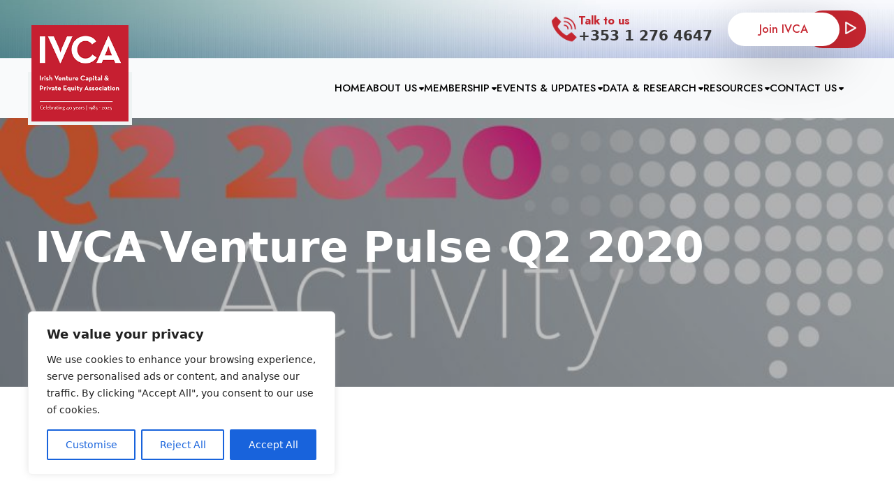

--- FILE ---
content_type: text/html; charset=UTF-8
request_url: https://www.ivca.ie/ivca-venture-pulse-q2-2020/
body_size: 120202
content:
<!doctype html>
<html lang="en-GB">
<head>
    <meta charset="UTF-8">
    <meta name="viewport" content="width=device-width, initial-scale=1">
            <link rel='stylesheet' href='https://www.ivca.ie/wp-content/plugins/breakdance/plugin/themeless/normalize.min.css'>
        <meta name='robots' content='index, follow, max-image-preview:large, max-snippet:-1, max-video-preview:-1' />

	<!-- This site is optimized with the Yoast SEO plugin v25.5 - https://yoast.com/wordpress/plugins/seo/ -->
	<title>IVCA Venture Pulse Q2 2020 - Irish Venture Capital &amp; Private Equity Association</title>
	<link rel="canonical" href="https://www.ivca.ie/ivca-venture-pulse-q2-2020/" />
	<meta property="og:locale" content="en_GB" />
	<meta property="og:type" content="article" />
	<meta property="og:title" content="IVCA Venture Pulse Q2 2020 - Irish Venture Capital &amp; Private Equity Association" />
	<meta property="og:description" content="IVCA Venture Pulse Q2 2020" />
	<meta property="og:url" content="https://www.ivca.ie/ivca-venture-pulse-q2-2020/" />
	<meta property="og:site_name" content="Irish Venture Capital &amp; Private Equity Association" />
	<meta property="article:published_time" content="2020-09-07T08:49:21+00:00" />
	<meta property="article:modified_time" content="2025-04-17T15:48:43+00:00" />
	<meta property="og:image" content="https://www.ivca.ie/wp-content/uploads/2025/02/IVCA_VP_Thumbnail_Q2_20-04-825x510-1.jpg" />
	<meta property="og:image:width" content="825" />
	<meta property="og:image:height" content="510" />
	<meta property="og:image:type" content="image/jpeg" />
	<meta name="author" content="admin" />
	<meta name="twitter:card" content="summary_large_image" />
	<meta name="twitter:label1" content="Written by" />
	<meta name="twitter:data1" content="admin" />
	<meta name="twitter:label2" content="Estimated reading time" />
	<meta name="twitter:data2" content="1 minute" />
	<script type="application/ld+json" class="yoast-schema-graph">{"@context":"https://schema.org","@graph":[{"@type":"WebPage","@id":"https://www.ivca.ie/ivca-venture-pulse-q2-2020/","url":"https://www.ivca.ie/ivca-venture-pulse-q2-2020/","name":"IVCA Venture Pulse Q2 2020 - Irish Venture Capital &amp; Private Equity Association","isPartOf":{"@id":"https://www.ivca.ie/#website"},"primaryImageOfPage":{"@id":"https://www.ivca.ie/ivca-venture-pulse-q2-2020/#primaryimage"},"image":{"@id":"https://www.ivca.ie/ivca-venture-pulse-q2-2020/#primaryimage"},"thumbnailUrl":"https://www.ivca.ie/wp-content/uploads/2025/02/IVCA_VP_Thumbnail_Q2_20-04-825x510-1.jpg","datePublished":"2020-09-07T08:49:21+00:00","dateModified":"2025-04-17T15:48:43+00:00","author":{"@id":"https://www.ivca.ie/#/schema/person/cf7d70b5aa827acdc3112d29038fad33"},"breadcrumb":{"@id":"https://www.ivca.ie/ivca-venture-pulse-q2-2020/#breadcrumb"},"inLanguage":"en-GB","potentialAction":[{"@type":"ReadAction","target":["https://www.ivca.ie/ivca-venture-pulse-q2-2020/"]}]},{"@type":"ImageObject","inLanguage":"en-GB","@id":"https://www.ivca.ie/ivca-venture-pulse-q2-2020/#primaryimage","url":"https://www.ivca.ie/wp-content/uploads/2025/02/IVCA_VP_Thumbnail_Q2_20-04-825x510-1.jpg","contentUrl":"https://www.ivca.ie/wp-content/uploads/2025/02/IVCA_VP_Thumbnail_Q2_20-04-825x510-1.jpg","width":825,"height":510},{"@type":"BreadcrumbList","@id":"https://www.ivca.ie/ivca-venture-pulse-q2-2020/#breadcrumb","itemListElement":[{"@type":"ListItem","position":1,"name":"Home","item":"https://www.ivca.ie/"},{"@type":"ListItem","position":2,"name":"News and Updates","item":"https://www.ivca.ie/news-and-updates/"},{"@type":"ListItem","position":3,"name":"IVCA Venture Pulse Q2 2020"}]},{"@type":"WebSite","@id":"https://www.ivca.ie/#website","url":"https://www.ivca.ie/","name":"Irish Venture Capital &amp; Private Equity Association","description":"","potentialAction":[{"@type":"SearchAction","target":{"@type":"EntryPoint","urlTemplate":"https://www.ivca.ie/?s={search_term_string}"},"query-input":{"@type":"PropertyValueSpecification","valueRequired":true,"valueName":"search_term_string"}}],"inLanguage":"en-GB"},{"@type":"Person","@id":"https://www.ivca.ie/#/schema/person/cf7d70b5aa827acdc3112d29038fad33","name":"admin","image":{"@type":"ImageObject","inLanguage":"en-GB","@id":"https://www.ivca.ie/#/schema/person/image/","url":"https://secure.gravatar.com/avatar/59b36dbdcbf492398656bfd5e51bbce4683c3d3446510b614c53225b25235988?s=96&d=mm&r=g","contentUrl":"https://secure.gravatar.com/avatar/59b36dbdcbf492398656bfd5e51bbce4683c3d3446510b614c53225b25235988?s=96&d=mm&r=g","caption":"admin"},"sameAs":["https://www.ivca.ie"],"url":"https://www.ivca.ie/author/thenetwpadmin/"}]}</script>
	<!-- / Yoast SEO plugin. -->


<link rel="alternate" title="oEmbed (JSON)" type="application/json+oembed" href="https://www.ivca.ie/wp-json/oembed/1.0/embed?url=https%3A%2F%2Fwww.ivca.ie%2Fivca-venture-pulse-q2-2020%2F" />
<link rel="alternate" title="oEmbed (XML)" type="text/xml+oembed" href="https://www.ivca.ie/wp-json/oembed/1.0/embed?url=https%3A%2F%2Fwww.ivca.ie%2Fivca-venture-pulse-q2-2020%2F&#038;format=xml" />
<style id='wp-img-auto-sizes-contain-inline-css' type='text/css'>
img:is([sizes=auto i],[sizes^="auto," i]){contain-intrinsic-size:3000px 1500px}
/*# sourceURL=wp-img-auto-sizes-contain-inline-css */
</style>
<style id='wp-emoji-styles-inline-css' type='text/css'>

	img.wp-smiley, img.emoji {
		display: inline !important;
		border: none !important;
		box-shadow: none !important;
		height: 1em !important;
		width: 1em !important;
		margin: 0 0.07em !important;
		vertical-align: -0.1em !important;
		background: none !important;
		padding: 0 !important;
	}
/*# sourceURL=wp-emoji-styles-inline-css */
</style>
<link rel='stylesheet' id='wp-block-library-css' href='https://www.ivca.ie/wp-includes/css/dist/block-library/style.min.css?ver=6.9' type='text/css' media='all' />
<style id='classic-theme-styles-inline-css' type='text/css'>
/*! This file is auto-generated */
.wp-block-button__link{color:#fff;background-color:#32373c;border-radius:9999px;box-shadow:none;text-decoration:none;padding:calc(.667em + 2px) calc(1.333em + 2px);font-size:1.125em}.wp-block-file__button{background:#32373c;color:#fff;text-decoration:none}
/*# sourceURL=/wp-includes/css/classic-themes.min.css */
</style>
<script type="text/javascript" id="cookie-law-info-js-extra">
/* <![CDATA[ */
var _ckyConfig = {"_ipData":[],"_assetsURL":"https://www.ivca.ie/wp-content/plugins/cookie-law-info/lite/frontend/images/","_publicURL":"https://www.ivca.ie","_expiry":"365","_categories":[{"name":"Necessary","slug":"necessary","isNecessary":true,"ccpaDoNotSell":true,"cookies":[],"active":true,"defaultConsent":{"gdpr":true,"ccpa":true}},{"name":"Functional","slug":"functional","isNecessary":false,"ccpaDoNotSell":true,"cookies":[],"active":true,"defaultConsent":{"gdpr":false,"ccpa":false}},{"name":"Analytics","slug":"analytics","isNecessary":false,"ccpaDoNotSell":true,"cookies":[],"active":true,"defaultConsent":{"gdpr":false,"ccpa":false}},{"name":"Performance","slug":"performance","isNecessary":false,"ccpaDoNotSell":true,"cookies":[],"active":true,"defaultConsent":{"gdpr":false,"ccpa":false}},{"name":"Advertisement","slug":"advertisement","isNecessary":false,"ccpaDoNotSell":true,"cookies":[],"active":true,"defaultConsent":{"gdpr":false,"ccpa":false}}],"_activeLaw":"gdpr","_rootDomain":"","_block":"1","_showBanner":"1","_bannerConfig":{"settings":{"type":"box","preferenceCenterType":"popup","position":"bottom-left","applicableLaw":"gdpr"},"behaviours":{"reloadBannerOnAccept":false,"loadAnalyticsByDefault":false,"animations":{"onLoad":"animate","onHide":"sticky"}},"config":{"revisitConsent":{"status":true,"tag":"revisit-consent","position":"bottom-left","meta":{"url":"#"},"styles":{"background-color":"#0056A7"},"elements":{"title":{"type":"text","tag":"revisit-consent-title","status":true,"styles":{"color":"#0056a7"}}}},"preferenceCenter":{"toggle":{"status":true,"tag":"detail-category-toggle","type":"toggle","states":{"active":{"styles":{"background-color":"#1863DC"}},"inactive":{"styles":{"background-color":"#D0D5D2"}}}}},"categoryPreview":{"status":false,"toggle":{"status":true,"tag":"detail-category-preview-toggle","type":"toggle","states":{"active":{"styles":{"background-color":"#1863DC"}},"inactive":{"styles":{"background-color":"#D0D5D2"}}}}},"videoPlaceholder":{"status":true,"styles":{"background-color":"#000000","border-color":"#000000","color":"#ffffff"}},"readMore":{"status":false,"tag":"readmore-button","type":"link","meta":{"noFollow":true,"newTab":true},"styles":{"color":"#1863DC","background-color":"transparent","border-color":"transparent"}},"auditTable":{"status":true},"optOption":{"status":true,"toggle":{"status":true,"tag":"optout-option-toggle","type":"toggle","states":{"active":{"styles":{"background-color":"#1863dc"}},"inactive":{"styles":{"background-color":"#FFFFFF"}}}}}}},"_version":"3.3.1","_logConsent":"1","_tags":[{"tag":"accept-button","styles":{"color":"#FFFFFF","background-color":"#1863DC","border-color":"#1863DC"}},{"tag":"reject-button","styles":{"color":"#1863DC","background-color":"transparent","border-color":"#1863DC"}},{"tag":"settings-button","styles":{"color":"#1863DC","background-color":"transparent","border-color":"#1863DC"}},{"tag":"readmore-button","styles":{"color":"#1863DC","background-color":"transparent","border-color":"transparent"}},{"tag":"donotsell-button","styles":{"color":"#1863DC","background-color":"transparent","border-color":"transparent"}},{"tag":"accept-button","styles":{"color":"#FFFFFF","background-color":"#1863DC","border-color":"#1863DC"}},{"tag":"revisit-consent","styles":{"background-color":"#0056A7"}}],"_shortCodes":[{"key":"cky_readmore","content":"\u003Ca href=\"#\" class=\"cky-policy\" aria-label=\"Cookie Policy\" target=\"_blank\" rel=\"noopener\" data-cky-tag=\"readmore-button\"\u003ECookie Policy\u003C/a\u003E","tag":"readmore-button","status":false,"attributes":{"rel":"nofollow","target":"_blank"}},{"key":"cky_show_desc","content":"\u003Cbutton class=\"cky-show-desc-btn\" data-cky-tag=\"show-desc-button\" aria-label=\"Show more\"\u003EShow more\u003C/button\u003E","tag":"show-desc-button","status":true,"attributes":[]},{"key":"cky_hide_desc","content":"\u003Cbutton class=\"cky-show-desc-btn\" data-cky-tag=\"hide-desc-button\" aria-label=\"Show less\"\u003EShow less\u003C/button\u003E","tag":"hide-desc-button","status":true,"attributes":[]},{"key":"cky_category_toggle_label","content":"[cky_{{status}}_category_label] [cky_preference_{{category_slug}}_title]","tag":"","status":true,"attributes":[]},{"key":"cky_enable_category_label","content":"Enable","tag":"","status":true,"attributes":[]},{"key":"cky_disable_category_label","content":"Disable","tag":"","status":true,"attributes":[]},{"key":"cky_video_placeholder","content":"\u003Cdiv class=\"video-placeholder-normal\" data-cky-tag=\"video-placeholder\" id=\"[UNIQUEID]\"\u003E\u003Cp class=\"video-placeholder-text-normal\" data-cky-tag=\"placeholder-title\"\u003EPlease accept cookies to access this content\u003C/p\u003E\u003C/div\u003E","tag":"","status":true,"attributes":[]},{"key":"cky_enable_optout_label","content":"Enable","tag":"","status":true,"attributes":[]},{"key":"cky_disable_optout_label","content":"Disable","tag":"","status":true,"attributes":[]},{"key":"cky_optout_toggle_label","content":"[cky_{{status}}_optout_label] [cky_optout_option_title]","tag":"","status":true,"attributes":[]},{"key":"cky_optout_option_title","content":"Do Not Sell or Share My Personal Information","tag":"","status":true,"attributes":[]},{"key":"cky_optout_close_label","content":"Close","tag":"","status":true,"attributes":[]},{"key":"cky_preference_close_label","content":"Close","tag":"","status":true,"attributes":[]}],"_rtl":"","_language":"en","_providersToBlock":[]};
var _ckyStyles = {"css":".cky-overlay{background: #000000; opacity: 0.4; position: fixed; top: 0; left: 0; width: 100%; height: 100%; z-index: 99999999;}.cky-hide{display: none;}.cky-btn-revisit-wrapper{display: flex; align-items: center; justify-content: center; background: #0056a7; width: 45px; height: 45px; border-radius: 50%; position: fixed; z-index: 999999; cursor: pointer;}.cky-revisit-bottom-left{bottom: 15px; left: 15px;}.cky-revisit-bottom-right{bottom: 15px; right: 15px;}.cky-btn-revisit-wrapper .cky-btn-revisit{display: flex; align-items: center; justify-content: center; background: none; border: none; cursor: pointer; position: relative; margin: 0; padding: 0;}.cky-btn-revisit-wrapper .cky-btn-revisit img{max-width: fit-content; margin: 0; height: 30px; width: 30px;}.cky-revisit-bottom-left:hover::before{content: attr(data-tooltip); position: absolute; background: #4e4b66; color: #ffffff; left: calc(100% + 7px); font-size: 12px; line-height: 16px; width: max-content; padding: 4px 8px; border-radius: 4px;}.cky-revisit-bottom-left:hover::after{position: absolute; content: \"\"; border: 5px solid transparent; left: calc(100% + 2px); border-left-width: 0; border-right-color: #4e4b66;}.cky-revisit-bottom-right:hover::before{content: attr(data-tooltip); position: absolute; background: #4e4b66; color: #ffffff; right: calc(100% + 7px); font-size: 12px; line-height: 16px; width: max-content; padding: 4px 8px; border-radius: 4px;}.cky-revisit-bottom-right:hover::after{position: absolute; content: \"\"; border: 5px solid transparent; right: calc(100% + 2px); border-right-width: 0; border-left-color: #4e4b66;}.cky-revisit-hide{display: none;}.cky-consent-container{position: fixed; width: 440px; box-sizing: border-box; z-index: 9999999; border-radius: 6px;}.cky-consent-container .cky-consent-bar{background: #ffffff; border: 1px solid; padding: 20px 26px; box-shadow: 0 -1px 10px 0 #acabab4d; border-radius: 6px;}.cky-box-bottom-left{bottom: 40px; left: 40px;}.cky-box-bottom-right{bottom: 40px; right: 40px;}.cky-box-top-left{top: 40px; left: 40px;}.cky-box-top-right{top: 40px; right: 40px;}.cky-custom-brand-logo-wrapper .cky-custom-brand-logo{width: 100px; height: auto; margin: 0 0 12px 0;}.cky-notice .cky-title{color: #212121; font-weight: 700; font-size: 18px; line-height: 24px; margin: 0 0 12px 0;}.cky-notice-des *,.cky-preference-content-wrapper *,.cky-accordion-header-des *,.cky-gpc-wrapper .cky-gpc-desc *{font-size: 14px;}.cky-notice-des{color: #212121; font-size: 14px; line-height: 24px; font-weight: 400;}.cky-notice-des img{height: 25px; width: 25px;}.cky-consent-bar .cky-notice-des p,.cky-gpc-wrapper .cky-gpc-desc p,.cky-preference-body-wrapper .cky-preference-content-wrapper p,.cky-accordion-header-wrapper .cky-accordion-header-des p,.cky-cookie-des-table li div:last-child p{color: inherit; margin-top: 0; overflow-wrap: break-word;}.cky-notice-des P:last-child,.cky-preference-content-wrapper p:last-child,.cky-cookie-des-table li div:last-child p:last-child,.cky-gpc-wrapper .cky-gpc-desc p:last-child{margin-bottom: 0;}.cky-notice-des a.cky-policy,.cky-notice-des button.cky-policy{font-size: 14px; color: #1863dc; white-space: nowrap; cursor: pointer; background: transparent; border: 1px solid; text-decoration: underline;}.cky-notice-des button.cky-policy{padding: 0;}.cky-notice-des a.cky-policy:focus-visible,.cky-notice-des button.cky-policy:focus-visible,.cky-preference-content-wrapper .cky-show-desc-btn:focus-visible,.cky-accordion-header .cky-accordion-btn:focus-visible,.cky-preference-header .cky-btn-close:focus-visible,.cky-switch input[type=\"checkbox\"]:focus-visible,.cky-footer-wrapper a:focus-visible,.cky-btn:focus-visible{outline: 2px solid #1863dc; outline-offset: 2px;}.cky-btn:focus:not(:focus-visible),.cky-accordion-header .cky-accordion-btn:focus:not(:focus-visible),.cky-preference-content-wrapper .cky-show-desc-btn:focus:not(:focus-visible),.cky-btn-revisit-wrapper .cky-btn-revisit:focus:not(:focus-visible),.cky-preference-header .cky-btn-close:focus:not(:focus-visible),.cky-consent-bar .cky-banner-btn-close:focus:not(:focus-visible){outline: 0;}button.cky-show-desc-btn:not(:hover):not(:active){color: #1863dc; background: transparent;}button.cky-accordion-btn:not(:hover):not(:active),button.cky-banner-btn-close:not(:hover):not(:active),button.cky-btn-revisit:not(:hover):not(:active),button.cky-btn-close:not(:hover):not(:active){background: transparent;}.cky-consent-bar button:hover,.cky-modal.cky-modal-open button:hover,.cky-consent-bar button:focus,.cky-modal.cky-modal-open button:focus{text-decoration: none;}.cky-notice-btn-wrapper{display: flex; justify-content: flex-start; align-items: center; flex-wrap: wrap; margin-top: 16px;}.cky-notice-btn-wrapper .cky-btn{text-shadow: none; box-shadow: none;}.cky-btn{flex: auto; max-width: 100%; font-size: 14px; font-family: inherit; line-height: 24px; padding: 8px; font-weight: 500; margin: 0 8px 0 0; border-radius: 2px; cursor: pointer; text-align: center; text-transform: none; min-height: 0;}.cky-btn:hover{opacity: 0.8;}.cky-btn-customize{color: #1863dc; background: transparent; border: 2px solid #1863dc;}.cky-btn-reject{color: #1863dc; background: transparent; border: 2px solid #1863dc;}.cky-btn-accept{background: #1863dc; color: #ffffff; border: 2px solid #1863dc;}.cky-btn:last-child{margin-right: 0;}@media (max-width: 576px){.cky-box-bottom-left{bottom: 0; left: 0;}.cky-box-bottom-right{bottom: 0; right: 0;}.cky-box-top-left{top: 0; left: 0;}.cky-box-top-right{top: 0; right: 0;}}@media (max-width: 440px){.cky-box-bottom-left, .cky-box-bottom-right, .cky-box-top-left, .cky-box-top-right{width: 100%; max-width: 100%;}.cky-consent-container .cky-consent-bar{padding: 20px 0;}.cky-custom-brand-logo-wrapper, .cky-notice .cky-title, .cky-notice-des, .cky-notice-btn-wrapper{padding: 0 24px;}.cky-notice-des{max-height: 40vh; overflow-y: scroll;}.cky-notice-btn-wrapper{flex-direction: column; margin-top: 0;}.cky-btn{width: 100%; margin: 10px 0 0 0;}.cky-notice-btn-wrapper .cky-btn-customize{order: 2;}.cky-notice-btn-wrapper .cky-btn-reject{order: 3;}.cky-notice-btn-wrapper .cky-btn-accept{order: 1; margin-top: 16px;}}@media (max-width: 352px){.cky-notice .cky-title{font-size: 16px;}.cky-notice-des *{font-size: 12px;}.cky-notice-des, .cky-btn{font-size: 12px;}}.cky-modal.cky-modal-open{display: flex; visibility: visible; -webkit-transform: translate(-50%, -50%); -moz-transform: translate(-50%, -50%); -ms-transform: translate(-50%, -50%); -o-transform: translate(-50%, -50%); transform: translate(-50%, -50%); top: 50%; left: 50%; transition: all 1s ease;}.cky-modal{box-shadow: 0 32px 68px rgba(0, 0, 0, 0.3); margin: 0 auto; position: fixed; max-width: 100%; background: #ffffff; top: 50%; box-sizing: border-box; border-radius: 6px; z-index: 999999999; color: #212121; -webkit-transform: translate(-50%, 100%); -moz-transform: translate(-50%, 100%); -ms-transform: translate(-50%, 100%); -o-transform: translate(-50%, 100%); transform: translate(-50%, 100%); visibility: hidden; transition: all 0s ease;}.cky-preference-center{max-height: 79vh; overflow: hidden; width: 845px; overflow: hidden; flex: 1 1 0; display: flex; flex-direction: column; border-radius: 6px;}.cky-preference-header{display: flex; align-items: center; justify-content: space-between; padding: 22px 24px; border-bottom: 1px solid;}.cky-preference-header .cky-preference-title{font-size: 18px; font-weight: 700; line-height: 24px;}.cky-preference-header .cky-btn-close{margin: 0; cursor: pointer; vertical-align: middle; padding: 0; background: none; border: none; width: auto; height: auto; min-height: 0; line-height: 0; text-shadow: none; box-shadow: none;}.cky-preference-header .cky-btn-close img{margin: 0; height: 10px; width: 10px;}.cky-preference-body-wrapper{padding: 0 24px; flex: 1; overflow: auto; box-sizing: border-box;}.cky-preference-content-wrapper,.cky-gpc-wrapper .cky-gpc-desc{font-size: 14px; line-height: 24px; font-weight: 400; padding: 12px 0;}.cky-preference-content-wrapper{border-bottom: 1px solid;}.cky-preference-content-wrapper img{height: 25px; width: 25px;}.cky-preference-content-wrapper .cky-show-desc-btn{font-size: 14px; font-family: inherit; color: #1863dc; text-decoration: none; line-height: 24px; padding: 0; margin: 0; white-space: nowrap; cursor: pointer; background: transparent; border-color: transparent; text-transform: none; min-height: 0; text-shadow: none; box-shadow: none;}.cky-accordion-wrapper{margin-bottom: 10px;}.cky-accordion{border-bottom: 1px solid;}.cky-accordion:last-child{border-bottom: none;}.cky-accordion .cky-accordion-item{display: flex; margin-top: 10px;}.cky-accordion .cky-accordion-body{display: none;}.cky-accordion.cky-accordion-active .cky-accordion-body{display: block; padding: 0 22px; margin-bottom: 16px;}.cky-accordion-header-wrapper{cursor: pointer; width: 100%;}.cky-accordion-item .cky-accordion-header{display: flex; justify-content: space-between; align-items: center;}.cky-accordion-header .cky-accordion-btn{font-size: 16px; font-family: inherit; color: #212121; line-height: 24px; background: none; border: none; font-weight: 700; padding: 0; margin: 0; cursor: pointer; text-transform: none; min-height: 0; text-shadow: none; box-shadow: none;}.cky-accordion-header .cky-always-active{color: #008000; font-weight: 600; line-height: 24px; font-size: 14px;}.cky-accordion-header-des{font-size: 14px; line-height: 24px; margin: 10px 0 16px 0;}.cky-accordion-chevron{margin-right: 22px; position: relative; cursor: pointer;}.cky-accordion-chevron-hide{display: none;}.cky-accordion .cky-accordion-chevron i::before{content: \"\"; position: absolute; border-right: 1.4px solid; border-bottom: 1.4px solid; border-color: inherit; height: 6px; width: 6px; -webkit-transform: rotate(-45deg); -moz-transform: rotate(-45deg); -ms-transform: rotate(-45deg); -o-transform: rotate(-45deg); transform: rotate(-45deg); transition: all 0.2s ease-in-out; top: 8px;}.cky-accordion.cky-accordion-active .cky-accordion-chevron i::before{-webkit-transform: rotate(45deg); -moz-transform: rotate(45deg); -ms-transform: rotate(45deg); -o-transform: rotate(45deg); transform: rotate(45deg);}.cky-audit-table{background: #f4f4f4; border-radius: 6px;}.cky-audit-table .cky-empty-cookies-text{color: inherit; font-size: 12px; line-height: 24px; margin: 0; padding: 10px;}.cky-audit-table .cky-cookie-des-table{font-size: 12px; line-height: 24px; font-weight: normal; padding: 15px 10px; border-bottom: 1px solid; border-bottom-color: inherit; margin: 0;}.cky-audit-table .cky-cookie-des-table:last-child{border-bottom: none;}.cky-audit-table .cky-cookie-des-table li{list-style-type: none; display: flex; padding: 3px 0;}.cky-audit-table .cky-cookie-des-table li:first-child{padding-top: 0;}.cky-cookie-des-table li div:first-child{width: 100px; font-weight: 600; word-break: break-word; word-wrap: break-word;}.cky-cookie-des-table li div:last-child{flex: 1; word-break: break-word; word-wrap: break-word; margin-left: 8px;}.cky-footer-shadow{display: block; width: 100%; height: 40px; background: linear-gradient(180deg, rgba(255, 255, 255, 0) 0%, #ffffff 100%); position: absolute; bottom: calc(100% - 1px);}.cky-footer-wrapper{position: relative;}.cky-prefrence-btn-wrapper{display: flex; flex-wrap: wrap; align-items: center; justify-content: center; padding: 22px 24px; border-top: 1px solid;}.cky-prefrence-btn-wrapper .cky-btn{flex: auto; max-width: 100%; text-shadow: none; box-shadow: none;}.cky-btn-preferences{color: #1863dc; background: transparent; border: 2px solid #1863dc;}.cky-preference-header,.cky-preference-body-wrapper,.cky-preference-content-wrapper,.cky-accordion-wrapper,.cky-accordion,.cky-accordion-wrapper,.cky-footer-wrapper,.cky-prefrence-btn-wrapper{border-color: inherit;}@media (max-width: 845px){.cky-modal{max-width: calc(100% - 16px);}}@media (max-width: 576px){.cky-modal{max-width: 100%;}.cky-preference-center{max-height: 100vh;}.cky-prefrence-btn-wrapper{flex-direction: column;}.cky-accordion.cky-accordion-active .cky-accordion-body{padding-right: 0;}.cky-prefrence-btn-wrapper .cky-btn{width: 100%; margin: 10px 0 0 0;}.cky-prefrence-btn-wrapper .cky-btn-reject{order: 3;}.cky-prefrence-btn-wrapper .cky-btn-accept{order: 1; margin-top: 0;}.cky-prefrence-btn-wrapper .cky-btn-preferences{order: 2;}}@media (max-width: 425px){.cky-accordion-chevron{margin-right: 15px;}.cky-notice-btn-wrapper{margin-top: 0;}.cky-accordion.cky-accordion-active .cky-accordion-body{padding: 0 15px;}}@media (max-width: 352px){.cky-preference-header .cky-preference-title{font-size: 16px;}.cky-preference-header{padding: 16px 24px;}.cky-preference-content-wrapper *, .cky-accordion-header-des *{font-size: 12px;}.cky-preference-content-wrapper, .cky-preference-content-wrapper .cky-show-more, .cky-accordion-header .cky-always-active, .cky-accordion-header-des, .cky-preference-content-wrapper .cky-show-desc-btn, .cky-notice-des a.cky-policy{font-size: 12px;}.cky-accordion-header .cky-accordion-btn{font-size: 14px;}}.cky-switch{display: flex;}.cky-switch input[type=\"checkbox\"]{position: relative; width: 44px; height: 24px; margin: 0; background: #d0d5d2; -webkit-appearance: none; border-radius: 50px; cursor: pointer; outline: 0; border: none; top: 0;}.cky-switch input[type=\"checkbox\"]:checked{background: #1863dc;}.cky-switch input[type=\"checkbox\"]:before{position: absolute; content: \"\"; height: 20px; width: 20px; left: 2px; bottom: 2px; border-radius: 50%; background-color: white; -webkit-transition: 0.4s; transition: 0.4s; margin: 0;}.cky-switch input[type=\"checkbox\"]:after{display: none;}.cky-switch input[type=\"checkbox\"]:checked:before{-webkit-transform: translateX(20px); -ms-transform: translateX(20px); transform: translateX(20px);}@media (max-width: 425px){.cky-switch input[type=\"checkbox\"]{width: 38px; height: 21px;}.cky-switch input[type=\"checkbox\"]:before{height: 17px; width: 17px;}.cky-switch input[type=\"checkbox\"]:checked:before{-webkit-transform: translateX(17px); -ms-transform: translateX(17px); transform: translateX(17px);}}.cky-consent-bar .cky-banner-btn-close{position: absolute; right: 9px; top: 5px; background: none; border: none; cursor: pointer; padding: 0; margin: 0; min-height: 0; line-height: 0; height: auto; width: auto; text-shadow: none; box-shadow: none;}.cky-consent-bar .cky-banner-btn-close img{height: 9px; width: 9px; margin: 0;}.cky-notice-group{font-size: 14px; line-height: 24px; font-weight: 400; color: #212121;}.cky-notice-btn-wrapper .cky-btn-do-not-sell{font-size: 14px; line-height: 24px; padding: 6px 0; margin: 0; font-weight: 500; background: none; border-radius: 2px; border: none; cursor: pointer; text-align: left; color: #1863dc; background: transparent; border-color: transparent; box-shadow: none; text-shadow: none;}.cky-consent-bar .cky-banner-btn-close:focus-visible,.cky-notice-btn-wrapper .cky-btn-do-not-sell:focus-visible,.cky-opt-out-btn-wrapper .cky-btn:focus-visible,.cky-opt-out-checkbox-wrapper input[type=\"checkbox\"].cky-opt-out-checkbox:focus-visible{outline: 2px solid #1863dc; outline-offset: 2px;}@media (max-width: 440px){.cky-consent-container{width: 100%;}}@media (max-width: 352px){.cky-notice-des a.cky-policy, .cky-notice-btn-wrapper .cky-btn-do-not-sell{font-size: 12px;}}.cky-opt-out-wrapper{padding: 12px 0;}.cky-opt-out-wrapper .cky-opt-out-checkbox-wrapper{display: flex; align-items: center;}.cky-opt-out-checkbox-wrapper .cky-opt-out-checkbox-label{font-size: 16px; font-weight: 700; line-height: 24px; margin: 0 0 0 12px; cursor: pointer;}.cky-opt-out-checkbox-wrapper input[type=\"checkbox\"].cky-opt-out-checkbox{background-color: #ffffff; border: 1px solid black; width: 20px; height: 18.5px; margin: 0; -webkit-appearance: none; position: relative; display: flex; align-items: center; justify-content: center; border-radius: 2px; cursor: pointer;}.cky-opt-out-checkbox-wrapper input[type=\"checkbox\"].cky-opt-out-checkbox:checked{background-color: #1863dc; border: none;}.cky-opt-out-checkbox-wrapper input[type=\"checkbox\"].cky-opt-out-checkbox:checked::after{left: 6px; bottom: 4px; width: 7px; height: 13px; border: solid #ffffff; border-width: 0 3px 3px 0; border-radius: 2px; -webkit-transform: rotate(45deg); -ms-transform: rotate(45deg); transform: rotate(45deg); content: \"\"; position: absolute; box-sizing: border-box;}.cky-opt-out-checkbox-wrapper.cky-disabled .cky-opt-out-checkbox-label,.cky-opt-out-checkbox-wrapper.cky-disabled input[type=\"checkbox\"].cky-opt-out-checkbox{cursor: no-drop;}.cky-gpc-wrapper{margin: 0 0 0 32px;}.cky-footer-wrapper .cky-opt-out-btn-wrapper{display: flex; flex-wrap: wrap; align-items: center; justify-content: center; padding: 22px 24px;}.cky-opt-out-btn-wrapper .cky-btn{flex: auto; max-width: 100%; text-shadow: none; box-shadow: none;}.cky-opt-out-btn-wrapper .cky-btn-cancel{border: 1px solid #dedfe0; background: transparent; color: #858585;}.cky-opt-out-btn-wrapper .cky-btn-confirm{background: #1863dc; color: #ffffff; border: 1px solid #1863dc;}@media (max-width: 352px){.cky-opt-out-checkbox-wrapper .cky-opt-out-checkbox-label{font-size: 14px;}.cky-gpc-wrapper .cky-gpc-desc, .cky-gpc-wrapper .cky-gpc-desc *{font-size: 12px;}.cky-opt-out-checkbox-wrapper input[type=\"checkbox\"].cky-opt-out-checkbox{width: 16px; height: 16px;}.cky-opt-out-checkbox-wrapper input[type=\"checkbox\"].cky-opt-out-checkbox:checked::after{left: 5px; bottom: 4px; width: 3px; height: 9px;}.cky-gpc-wrapper{margin: 0 0 0 28px;}}.video-placeholder-youtube{background-size: 100% 100%; background-position: center; background-repeat: no-repeat; background-color: #b2b0b059; position: relative; display: flex; align-items: center; justify-content: center; max-width: 100%;}.video-placeholder-text-youtube{text-align: center; align-items: center; padding: 10px 16px; background-color: #000000cc; color: #ffffff; border: 1px solid; border-radius: 2px; cursor: pointer;}.video-placeholder-normal{background-image: url(\"/wp-content/plugins/cookie-law-info/lite/frontend/images/placeholder.svg\"); background-size: 80px; background-position: center; background-repeat: no-repeat; background-color: #b2b0b059; position: relative; display: flex; align-items: flex-end; justify-content: center; max-width: 100%;}.video-placeholder-text-normal{align-items: center; padding: 10px 16px; text-align: center; border: 1px solid; border-radius: 2px; cursor: pointer;}.cky-rtl{direction: rtl; text-align: right;}.cky-rtl .cky-banner-btn-close{left: 9px; right: auto;}.cky-rtl .cky-notice-btn-wrapper .cky-btn:last-child{margin-right: 8px;}.cky-rtl .cky-notice-btn-wrapper .cky-btn:first-child{margin-right: 0;}.cky-rtl .cky-notice-btn-wrapper{margin-left: 0; margin-right: 15px;}.cky-rtl .cky-prefrence-btn-wrapper .cky-btn{margin-right: 8px;}.cky-rtl .cky-prefrence-btn-wrapper .cky-btn:first-child{margin-right: 0;}.cky-rtl .cky-accordion .cky-accordion-chevron i::before{border: none; border-left: 1.4px solid; border-top: 1.4px solid; left: 12px;}.cky-rtl .cky-accordion.cky-accordion-active .cky-accordion-chevron i::before{-webkit-transform: rotate(-135deg); -moz-transform: rotate(-135deg); -ms-transform: rotate(-135deg); -o-transform: rotate(-135deg); transform: rotate(-135deg);}@media (max-width: 768px){.cky-rtl .cky-notice-btn-wrapper{margin-right: 0;}}@media (max-width: 576px){.cky-rtl .cky-notice-btn-wrapper .cky-btn:last-child{margin-right: 0;}.cky-rtl .cky-prefrence-btn-wrapper .cky-btn{margin-right: 0;}.cky-rtl .cky-accordion.cky-accordion-active .cky-accordion-body{padding: 0 22px 0 0;}}@media (max-width: 425px){.cky-rtl .cky-accordion.cky-accordion-active .cky-accordion-body{padding: 0 15px 0 0;}}.cky-rtl .cky-opt-out-btn-wrapper .cky-btn{margin-right: 12px;}.cky-rtl .cky-opt-out-btn-wrapper .cky-btn:first-child{margin-right: 0;}.cky-rtl .cky-opt-out-checkbox-wrapper .cky-opt-out-checkbox-label{margin: 0 12px 0 0;}"};
//# sourceURL=cookie-law-info-js-extra
/* ]]> */
</script>
<script type="text/javascript" src="https://www.ivca.ie/wp-content/plugins/cookie-law-info/lite/frontend/js/script.min.js?ver=3.3.1" id="cookie-law-info-js"></script>
<link rel="https://api.w.org/" href="https://www.ivca.ie/wp-json/" /><link rel="alternate" title="JSON" type="application/json" href="https://www.ivca.ie/wp-json/wp/v2/posts/1127" /><link rel="EditURI" type="application/rsd+xml" title="RSD" href="https://www.ivca.ie/xmlrpc.php?rsd" />
<meta name="generator" content="WordPress 6.9" />
<link rel='shortlink' href='https://www.ivca.ie/?p=1127' />
<style id="cky-style-inline">[data-cky-tag]{visibility:hidden;}</style><!-- start Simple Custom CSS and JS -->
<style type="text/css">
/*----- Color -----------------*/
.admin-bar .tribe-events.tribe-common--breakpoint-medium .datepicker { background: #f4f4f4; }
.tribe-events-view { background-color: #fff; }
.tribe-events .tribe-events-calendar-month__mobile-events-icon--event { background-color: #000; }
.tribe-events .datepicker .day.active, 
.tribe-events .datepicker .day.active.focused, 
.tribe-events .datepicker .day.active:focus, 
.tribe-events .datepicker .day.active:hover, 
.tribe-events .datepicker .month.active, 
.tribe-events .datepicker .month.active.focused, 
.tribe-events .datepicker .month.active:focus, 
.tribe-events .datepicker .month.active:hover,
.tribe-events .datepicker .year.active, 
.tribe-events .datepicker .year.active.focused, 
.tribe-events .datepicker .year.active:focus, 
.tribe-events .datepicker .year.active:hover { /*border: 1px solid #C62630!important;*/ background: #C62630!important; color: #fff; }
.tribe-events .tribe-events-calendar-month__header-row  { background: #f4f4f4; border-bottom: 1px solid #C62630; }
.tribe-common--breakpoint-medium.tribe-events .tribe-events-c-view-selector--tabs .tribe-events-c-view-selector__list-item--active .tribe-events-c-view-selector__list-item-link:after { background-color: #C62630; }
.tribe-common .tribe-common-anchor-thin:active, .tribe-common .tribe-common-anchor-thin:focus, .tribe-common .tribe-common-anchor-thin:hover { border-bottom: 1px solid #C62630; color: #C62630!important; }
.tribe-common--breakpoint-medium.tribe-events .tribe-events-calendar-list__event-row>.tribe-common-g-col,.tribe-events .tribe-events-calendar-list__event-row { background: #f4f4f4; }
.archive .tribe-events .tribe-events-calendar-month__day-cell { background: #fafafa }
.archive .tribe-events .tribe-events-calendar-month__day { border: 1px solid #C62630; }
.archive h3.tribe-events-calendar-month__header-column-title.tribe-common-b3 { color: #C62630; }
.archive header.tribe-events-calendar-month__header { background: #ddd; color: #fff; border: 1px solid #C62630; }
.archive .tribe-common-c-btn-border.tribe-events-c-subscribe-dropdown__button,
.archive .tribe-common--breakpoint-medium.tribe-events .tribe-common-c-btn.tribe-events-c-search__button { background-color: #C62630; color: #fff; border: 1px solid #C62630; }
.archive .tribe-events button.tribe-events-c-top-bar__datepicker-button:hover, 
.archive .tribe-common--breakpoint-medium.tribe-common .tribe-common-c-btn-border-small:hover, 
.archive .tribe-common--breakpoint-medium.tribe-common a.tribe-common-c-btn-border-small:hover { border: 1px solid #000 !important; background: #000 !important; }
.archive button.tribe-events-calendar-month__day-cell.tribe-events-calendar-month__day-cell--mobile.tribe-events-calendar-month__day-cell--selected { background: #C62630;  }
.archive .tribe-events .tribe-events-calendar-month__day-cell--selected time.tribe-events-calendar-month__day-date-daynum { color:#fff !important; }
.archive .tribe-common-c-btn-border.tribe-events-c-subscribe-dropdown__button:hover,.archive .tribe-common--breakpoint-medium.tribe-events .tribe-common-c-btn.tribe-events-c-search__button:hover { background-color: #000; }

.archive .tribe-events button.tribe-events-c-top-bar__datepicker-button ,
.archive .tribe-common--breakpoint-medium.tribe-common .tribe-common-c-btn-border-small,
.archive .tribe-common--breakpoint-medium.tribe-common a.tribe-common-c-btn-border-small { border: 1px solid #C62630!important; background: #C62630 !important; color: #fff; }
.tribe-common .tribe-common-c-svgicon__svg-fill { fill: #fff; }
.archive .tribe-events .tribe-events-calendar-month-mobile-events__mobile-event-title-link { color: #C62630!important; }
.single .tribe-common-c-btn-border.tribe-events-c-subscribe-dropdown__button { background-color: #C62630; color: #fff;  }
.single .tribe-common-c-btn-border.tribe-events-c-subscribe-dropdown__button:hover { background-color: #000; }
.tribe-events-back a, .tribe-events-back a,.tribe-events-schedule h2,
.tribe-events-meta-group .tribe-events-single-section-title,
.tribe-events-event-meta dt,
.tribe-events-single .tribe-events-sub-nav .tribe-events-nav-next a, 
.tribe-events-single .tribe-events-sub-nav .tribe-events-nav-previous a,
.tribe-events-event-meta { font-family: "Golos Text", Sans-serif !important; color:#000; }
.single #tribe-events-footer { border-top: 1px solid #C62630; }
.single h2.tribe-events-single-section-title { color:#C62630 !important;  }
.single .tribe-events-single-section.tribe-events-event-meta.primary.tribe-clearfix {      background: #f4f4f4; border: 1px solid #f4f4f4; }
.tribe-events-sub-nav a:hover { color: #C62630 !important; }
.tribe-common--breakpoint-medium.tribe-events .tribe-events-c-view-selector--tabs .tribe-events-c-view-selector__list-item--active .tribe-events-c-view-selector__list-item-link:after { background-color: #C62630; }

.tribe-events .tribe-events-calendar-list__event-datetime,
.tribe-events .tribe-events-calendar-day__event-datetime { color: #C62630; }

/*----- Font -----------------*/
.tribe-events .tribe-events-calendar-day__event-title,.tribe-events .tribe-events-calendar-list__event-title,
.tribe-events .tribe-events-calendar-month__calendar-event-tooltip-title-link,
.archive h3.tribe-events-calendar-month__header-column-title.tribe-common-b3,
.single .tribe-events-single-event-title,
.single h2.tribe-events-single-section-title,
.tribe-events-view { font-family: "Jost", sans-serif; }

.archive .tribe-common-c-btn-border.tribe-events-c-subscribe-dropdown__button,
.archive .tribe-common--breakpoint-medium.tribe-events .tribe-common-c-btn.tribe-events-c-search__button,
.archive .tribe-events button.tribe-events-c-top-bar__datepicker-button ,
.archive .tribe-common--breakpoint-medium.tribe-common .tribe-common-c-btn-border-small,
.archive .tribe-common--breakpoint-medium.tribe-common a.tribe-common-c-btn-border-small,
.archive .tribe-common .tribe-common-h7,
.archive .tribe-common .tribe-common-h8,
.single .tribe-common-c-btn-border.tribe-events-c-subscribe-dropdown__button,
.tribe-events-back a, .tribe-events-back a,.tribe-events-schedule h2,
.tribe-events-meta-group .tribe-events-single-section-title,
.tribe-events-event-meta dt,
.tribe-events-single .tribe-events-sub-nav .tribe-events-nav-next a, 
.tribe-events-single .tribe-events-sub-nav .tribe-events-nav-previous a,
.tribe-events-event-meta,
.tribe-events .datepicker .day.active, 
.tribe-events .datepicker .day.active.focused, 
.tribe-events .datepicker .day.active:focus, 
.tribe-events .datepicker .day.active:hover, 
.tribe-events .datepicker .month.active, 
.tribe-events .datepicker .month.active.focused, 
.tribe-events .datepicker .month.active:focus, 
.tribe-events .datepicker .month.active:hover,
.tribe-events .datepicker .year.active, 
.tribe-events .datepicker .year.active.focused, 
.tribe-events .datepicker .year.active:focus, 
.tribe-events .datepicker .year.active:hover { font-family: "Jost", sans-serif; }


/*----- events -----------------*/
.tribe-events .datepicker .day, 
.tribe-events .datepicker .month, 
.tribe-events .datepicker .year { border-radius: 50px; }
.tribe-events .datepicker .month, .tribe-events .datepicker .year { width: 19%; }
.tribe-events .datepicker .day.active, .tribe-events .datepicker .day.active.focused, .tribe-events .datepicker .day.active:focus, .tribe-events .datepicker .day.active:hover, .tribe-events .datepicker .month.active, .tribe-events .datepicker .month.active.focused, .tribe-events .datepicker .month.active:focus, .tribe-events .datepicker .month.active:hover, .tribe-events .datepicker .year.active, .tribe-events .datepicker .year.active.focused, .tribe-events .datepicker .year.active:focus, .tribe-events .datepicker .year.active:hover {  padding: 8px 10px !important; font-size: 14px; border-radius: 0px; border-radius: 50px !important;  }
.tribe-common--breakpoint-medium.tribe-events .tribe-events-l-container { padding-bottom: 50px; padding-top: 70px; }
.tribe-events .tribe-events-calendar-month__header-row  { margin-bottom: 10px; }
.tribe-events .tribe-events-calendar-month__day--past .tribe-events-calendar-month__calendar-event { opacity: 1; margin-bottom: 10px; }
.tribe-events .tribe-events-calendar-day__event-title,.tribe-events .tribe-events-calendar-list__event-title { font-weight: 400; }
.tribe-events .tribe-events-calendar-month__calendar-event-tooltip-title-link { font-weight: 400; font-size: 17px; line-height: 20px; }
.tribe-common--breakpoint-medium.tribe-events .tribe-events-calendar-list__event-row>.tribe-common-g-col, .tribe-events .tribe-events-calendar-list__event-row { padding: 20px;  }
.tribe-common--breakpoint-medium.tribe-events .tribe-events-calendar-list__event-row { margin: 22px 0px; }
.tribe-common--breakpoint-medium.tribe-events .tribe-events-calendar-list__event-details { width: 100%; }
.archive .tribe-events .tribe-events-calendar-month__week { gap: 10px; }
.archive .tribe-events .tribe-events-calendar-month__day { background: transparent; margin-bottom: 10px; border-radius: 0; }
.archive h3.tribe-events-calendar-month__header-column-title.tribe-common-b3 { font-size: 16px; line-height: 28px; text-align: center; }
.archive header.tribe-events-calendar-month__header { border-bottom: 0px; }
.archive .tribe-events .tribe-events-calendar-month__header-column { padding-bottom: 5px; padding-top: 5px; }
.archive .tribe-common-c-btn-border.tribe-events-c-subscribe-dropdown__button,
.archive .tribe-common--breakpoint-medium.tribe-events .tribe-common-c-btn.tribe-events-c-search__button { border-radius: 50px; padding: 12px 30px 12px 30px; font-size: 16px; font-weight:700; }
.archive button.tribe-events-calendar-month__day-cell.tribe-events-calendar-month__day-cell--mobile.tribe-events-calendar-month__day-cell--selected { border-radius: 0; }
.archive .tribe-common-c-btn-border.tribe-events-c-subscribe-dropdown__button button { text-transform: uppercase !important; }
.archive .tribe-events button.tribe-events-c-top-bar__datepicker-button,
.archive .tribe-common--breakpoint-medium.tribe-common .tribe-common-c-btn-border-small,
.archive .tribe-common--breakpoint-medium.tribe-common a.tribe-common-c-btn-border-small { padding: 8px 20px !important; font-size: 14px; border-radius: 50px;  font-weight: 700; }
.archive .tribe-common .tribe-common-h7,
.archive .tribe-common .tribe-common-h8 { font-size: 18px; }
.archive .tribe-events-calendar-month__events .tribe-common-h8,
.archive .tribe-events-calendar-month__events .tribe-common-h7,
.archive .tribe-events .tribe-events-calendar-month__more-events a { font-size: 14px !important; }
.archive .tribe-events .tribe-events-c-view-selector__button:before { display: none; }
.single .tribe-common-c-btn-border.tribe-events-c-subscribe-dropdown__button { width: 275px; border-radius: 50px; padding: 15px 30px 15px 30px; font-size: 16px; font-weight: 600; }
.single .tribe-events-single-event-title { font-size: 45px; font-weight: 400; line-height: 50px;  font-weight: 700; }
.single #tribe-events-pg-template { width: 100%; max-width: 1270px; }
.single .tribe-events-event-meta dd, .single .tribe-events-event-meta dt { font-size: 17px; }
.single h2.tribe-events-single-section-title { font-size: 22px !important; font-weight:500; }
.single .tribe-events-single-section.tribe-events-event-meta.primary.tribe-clearfix { padding: 20px; max-width: 100%; width: 100%; margin-bottom: 50px; }
.single .tribe-events-event-meta:before{ display:none; }
.single .tribe-events-meta-group { padding: 0 !important; }
.single .tribe-events-single-event-title { display: none; }
abbr[title] { border-bottom: none; text-decoration: none; }

.tribe-common--breakpoint-medium.tribe-events .tribe-events-calendar-list__month-separator+.tribe-events-calendar-list__event-row { margin-top: 20px; }
.tribe-common--breakpoint-medium.tribe-events .tribe-events-c-top-bar__today-button { margin-right: 9px;  font-weight: 700; }
.tribe-events .datepicker table { width: 100%; }
.tribe-events .tribe-events-calendar-month__multiday-event--width-7 .tribe-events-calendar-month__multiday-event-bar,
.tribe-events .tribe-events-calendar-month__multiday-event--width-3 .tribe-events-calendar-month__multiday-event-bar,
.tribe-events .tribe-events-calendar-month__multiday-event--width-6 .tribe-events-calendar-month__multiday-event-bar { width: 100%; }

.tribe-events .tribe-events-calendar-day__event { padding-left: 0; }
.tribe-common .tribe-common-g-row--gutters { margin-left: 0; margin-right: 0; }
.tribe-common .tribe-common-g-row--gutters>.tribe-common-g-col { padding-left: 0; padding-right: 0; }
.tribe-events .tribe-events-calendar-day__event-title-link { font-size: 20px; line-height: 28px; }
.tribe-events .tribe-events-c-events-bar__search-button, 
.tribe-events button.tribe-events-c-events-bar__search-button { display: none; }
.tribe-events .tribe-events-calendar-list__event-datetime { font-weight: 600;  }
.tribe-events .tribe-events-calendar-day__event-featured-image-link, .tribe-events .tribe-events-calendar-list__event-featured-image { display: block; margin-bottom: 10px; }
.tribe-common img { max-width: 600px !important; }
.tribe-events  .tribe-events-calendar-day__event-content.tribe-common-g-col {     flex: none; display: block; }
.tribe-events .tribe-events-calendar-list__event-datetime,
.tribe-events .tribe-events-calendar-day__event-datetime {  font-weight: 500; font-size: 14px; }


/*----- Responsive -----------------*/
@media only screen and (max-width: 1024px) { 
	.tribe-common img { max-width: 400px !important; }
}

@media only screen and (max-width: 767px) { 
	.archive .tribe-events .tribe-events-calendar-month__day--past .tribe-events-calendar-month__day-date,
	.archive .tribe-events .tribe-events-calendar-month__day-date-daynum { font-size: 11px; }
	.archive .tribe-events .tribe-events-calendar-month__day-cell { padding: 0 }
	.archive .tribe-common-c-btn-border.tribe-events-c-subscribe-dropdown__button,
	.archive .tribe-common--breakpoint-medium.tribe-events .tribe-common-c-btn.tribe-events-c-search__button { padding: 10px 20px 10px 20px; }
    .single .tribe-events-single-event-title { font-size: 35px; line-height: 45px; }
    .tribe-events .tribe-events-calendar-list__event-row { margin-bottom: 10px; margin-top: 10px; }
	.tribe-events .tribe-events-calendar-list__event-featured-image { margin-bottom: 0; }
    .tribe-common img { max-width: 100% !important; }
}


</style>
<!-- end Simple Custom CSS and JS -->
<!-- start Simple Custom CSS and JS -->
<style type="text/css">
</style>
<!-- end Simple Custom CSS and JS -->
<!-- start Simple Custom CSS and JS -->
<style type="text/css">
.side-menu ul.breakdance-menu-list { gap: 20px; }
.side-menu ul.breakdance-menu-list>li:not(:last-child) { border-bottom: 1px dashed #eed4d578; padding-bottom: 18px; }

.talk-us {    margin-right: 15px; }
 

.list-align .ee-imagebox-content { justify-content: center; }
.icon-blurb-section .bde-image-box .ee-imagebox-image { padding: 20px; background: #eed4d5;     background: #f6e8e8; width: 100%!important; height: 100%; justify-content: center; aspect-ratio: 5 / 3; align-items: center; }
.icon-blurb-section .ee-imagebox-image img { max-height: 70px; object-fit: contain; max-width: 165px !important; }
.icon-blurb-section .bde-image-box .ee-imagebox-content { padding: 15px 20px 30px 20px; }
.breakdance .bde-wp-menu-23-106 .breakdance-menu-link { padding-left: 0 !important; padding-right: 0 !important; }
.breakdance .bde-wp-menu-23-106 .breakdance-menu-link-arrow { padding: 0; }
body .top-menu-sec ul { gap: 75px !important; }

body .top-menu-sec ul.breakdance-dropdown-links { gap: 0px !important;     min-width: 250px; } 
.content-box .ee-imagebox-content { justify-content: center; }

body .top-menu-sec ul.breakdance-dropdown-links>.menu-item { border-bottom: 1px solid #ffffff47; }
body .top-menu-sec .breakdance-dropdown-section>ul.breakdance-dropdown-links>li>ul { border-top: 1px solid #ffffff47; }
body .top-menu-sec .breakdance-dropdown-section>ul.breakdance-dropdown-links>li>ul>li>a { padding-left: 35px!important; }

.team-details { width: 100%; }
.team-details h4 { margin-top: -22px; margin-bottom: -9px; }
body section .team-details h5 { color: #282828; font-family: "Jost", sans-serif; font-size: 18px; line-height: 25px; margin-top: 15px; margin-bottom: -10px; }
body .breakdance section .team-details p { font-size: 17px; line-height: 27px; }
.team-details img { width: auto; height: auto; aspect-ratio: 5 / 6; object-fit: cover; width: 280px !important; margin-right: 20px; margin-bottom: 10px; }

.video-frame iframe { width: 100%; height: 450px; }

.guidelines-blurb-section .ee-imagebox-content { justify-content: space-between; }
.guidelines-blurb-section .bde-image-box { padding: 0!important; }
.glossary_buttons .bde-rich-text p a {  padding: 20px; display: block; }
.glossary_buttons .bde-rich-text p { display:block; width:100%; }
.glossary_buttons .bde-rich-text { transition:all .3s ease; }
.glossary_buttons .bde-rich-text:hover{ background:#000000; transition:all .3s ease; }

.events-date {     color: #C62630;
    font-family: "Jost", sans-serif;
    font-size: 18px;
    font-weight: 500; }

@media (min-width: 1600px) and (max-width: 1699px) {
	/*body .top-menu-sec ul { gap: 42px !important; }*/
}

@media (min-width: 1500px) and (max-width: 1599px) {
	body .top-menu-sec ul { gap: 65px !important; }
}


@media (min-width: 1400px) and (max-width: 1499px) {
	body .top-menu-sec ul { gap: 60px !important; }
}

@media (min-width: 1300px) and (max-width: 1399px) {
	body .top-menu-sec ul { gap: 40px !important; }
}

@media (min-width: 1200px) and (max-width: 1299px) {
	body .top-menu-sec ul { gap: 35px !important; }
}


@media only screen and (max-width: 1119px) {
    body .breakdance .top-menu-sec ul { gap: 0px !important; padding-left: 20px !important; padding-right: 17px !important; }
	body .breakdance .top-menu-sec ul ul { padding-left: 0px !important; padding-right: 0px !important; }
	body .breakdance .top-menu-sec>nav>ul>li>a { font-size: 17px !important; }
	.breakdance-menu-topbar { padding: 40px 0!important ; }
}

@media only screen and (max-width: 1023px) {
	.loop-style .bde-loop-item { padding: 0; }
	.video-frame iframe { height: 383px; }
}

@media only screen and (max-width: 767px) {
	.team-details img { max-width: 100% !important; margin-bottom: 20px; width: 100%; border-radius: 0px 32px 0px 0px; }
	#banner-heading br { display: none; }
	.tp-box .section-container { padding-top: 10px !important; padding-bottom: 10px !important; }
	#logo-column  { --column-width: 30%; }
	body .breakdance .top-logo { margin-top: -54px !important; margin-bottom: -73px !important; width: 150px !important;  }
	.events-date { font-size: 17px; margin: -3px 0px; }
	.video-frame iframe { height: 228px; }
}
   

@media only screen and (max-width: 599px) { 
    body .breakdance section .team-details img { margin-bottom: 40px; float: none !important; display: block; }
	body .breakdance section .team-details h4 { margin-bottom: -14px; }
}

@media only screen and (max-width: 479px) {
    #logo-column { --column-width: 40%; }
    .video-frame iframe { height: 200px; }

}



</style>
<!-- end Simple Custom CSS and JS -->
		<script type="text/javascript">
			var _statcounter = _statcounter || [];
			_statcounter.push({"tags": {"author": "thenetwpadmin"}});
		</script>
		<meta name="tec-api-version" content="v1"><meta name="tec-api-origin" content="https://www.ivca.ie"><link rel="alternate" href="https://www.ivca.ie/wp-json/tribe/events/v1/" /><link rel="icon" href="https://www.ivca.ie/wp-content/uploads/2025/01/cropped-logo-ivca-main.svg_-32x32.png" sizes="32x32" />
<link rel="icon" href="https://www.ivca.ie/wp-content/uploads/2025/01/cropped-logo-ivca-main.svg_-192x192.png" sizes="192x192" />
<link rel="apple-touch-icon" href="https://www.ivca.ie/wp-content/uploads/2025/01/cropped-logo-ivca-main.svg_-180x180.png" />
<meta name="msapplication-TileImage" content="https://www.ivca.ie/wp-content/uploads/2025/01/cropped-logo-ivca-main.svg_-270x270.png" />
		<style type="text/css" id="wp-custom-css">
			
.cont-sec-blog img { width: auto!important;}
.cont-sec-blog .wp-caption.alignnone { width:100%!important; }

.logo { position:relative; z-index:9;}
.top-border-sec { position:relative;}
.top-border-sec:before { content:''; border:1px solid #fff; position:absolute; z-index:9; width:96%; top:2%; left:2%; height:96%; }

.bde-search-form { width:100%;}
.div-box-img { overflow:hidden;}

.test-pag .swiper-pagination-bullet { background:#ccc!important; opacity: 1;}
.test-pag .swiper-pagination-bullet.swiper-pagination-bullet-active { background:#c52630!important;}

.top-border-sec:before { content:''; position:absolute; top:2%; height:96%; width: 96%; left:2%; border:1px solid #fff }
.map-sec li, .mail-sec li, .tel-sec li, .link-sec li { list-style: none; position:relative; }
.map-sec li a:hover, .mail-sec li a:hover, .tel-sec li a:hover, .link-sec li a:hover {color:#c62630!important; }
.map-sec li a b { font-weight:500!important;}
.map-sec li:before { content:''; background:url(https://www.ivca.ie/wp-content/uploads/2025/02/IVCA_v2-1_50.png) no-repeat left center; padding:10px; position:absolute; left:-20px; top:5px;}
.map-sec li a, .tel-sec li a,.mail-sec li a, .link-sec li a { text-decoration: none;}

.mail-sec li:before { content:''; background:url(https://www.ivca.ie/wp-content/uploads/2025/02/IVCA_v2-1_54.png) no-repeat left center; padding:10px; position:absolute; left:-20px; top:5px;}

.tel-sec li:before { content:''; background:url(https://www.ivca.ie/wp-content/uploads/2025/02/IVCA_v2-1_55.png) no-repeat left center; padding:10px; position:absolute; left:-20px; top:5px;}

.link-sec li:before { content:''; background:url(https://www.ivca.ie/wp-content/uploads/2025/02/IVCA_v2-1_53.png) no-repeat left center; padding:10px; position:absolute; left:-20px; top:5px;}

.gdpr-box { position: absolute;
 right: 0; top: 3px; }

.form-sign button.breakdance-form-button__submit { padding:18px 50px!important; }

.img-sec { position:relative; z-index:3; }
.img-left { position:absolute; z-index:2; right:0; height:85%!important; bottom:0px }

.img-right { position:absolute; z-index:2; left:0; height:85%!important; bottom:0px }
.join-sec { z-index: 1;}
.join-sec button { height:60px;}
.icon-b { z-index: 0; margin-left:-50px;}
.icon-b button { height:60px;} 

.talk-us .ee-imagebox-text a { text-decoration: none!important;  }
.talk-us .ee-imagebox-text a:hover { color:#c62630!important;}
.obj-box .ee-imagebox-content {justify-content: center!important; }
.par-news { height:55px; overflow:hidden;}
.cat-box li { background:#eed4d5!important; padding: 10px 27px!important; justify-content: center!important; width:322px!important;}
.event-box.active button { border:1px dashed #c7262e!important; background:#f6f2f3!important;  color:#c7262e!important;}
.event-box button:hover {border:1px dashed #c7262e!important; background:#f6f2f3!important;  color:#c7262e!important;}

a.post-title-sec { text-decoration: none!important;}
a.post-title-sec h4:hover { color:#C62630!important; cursor:pointer;}

.cat-sec { width:100%;}
.cat-sec ul { padding:0;}
.cat-sec ul li { position:relative;  list-style: none;
 padding-left: 30px; margin-bottom: 12px;
padding-bottom: 10px; border-bottom: 1px solid #ffe4e5; }
.cat-sec ul li:before {     content: '';  background: url(https://www.ivca.ie/wp-content/uploads/2025/02/IVCA_v2-1_53.png) no-repeat left center;
    padding: 10px;
    position: absolute;
    left: 0px;
    top: 5px; }

.blog-slide { width:100%;}
.blog-slide ul { padding:0; position:relative;}
.blog-slide ul li { position:relative; list-style: none;
 padding-left: 40px; margin-bottom: 18px;
padding-bottom: 16px; border-bottom: 1px solid #ffe4e5; }
.blog-slide ul li:before {     content: '';  background: url(https://www.ivca.ie/wp-content/uploads/2025/02/Untitled-1_16.png) no-repeat left center;
    padding: 10px;
    position: absolute;
    left: 0px;
    top: 5px;
background-size:22px}
@media (max-width: 1800px) {
	.top-menu-sec ul { gap:21px!important;}
}

@media only screen 
  and (min-width: 1401px) 
  and (max-width: 1600px) { 
		
	.home h2 {font-size:50px!important;}	
}

	
@media only screen 
  and (min-width: 1301px) 
  and (max-width: 1400px) { 
		
.home h2 {font-size:50px!important;}
.home h1 { font-size:55px!important;}
}

@media only screen 
  and (min-width: 1120px) 
  and (max-width: 1300px) { 
		
.home h1 { font-size:55px!important;}
.home h2 {font-size:45px!important;}
.obj-box .ee-imagebox-content h4 { font-size:22px!important;}
		
}

@media (max-width: 1600px) {
	
.top-menu-sec>nav>ul>li>a { padding:11px!important; }	
.top-menu-sec ul { gap:18px!important;}
body .top-logo { margin-top: -62px!important;
margin-bottom: -70px!important; width: 180px!important;}
.tp-box .section-container { padding-top:15px!important; padding-bottom:15px!important;}
	
}

@media (max-width: 1400px) {
.top-menu-sec>nav>ul>li>a {  
padding-left: 10px !important;
padding-right: 10px !important;
font-size: 15px !important;}	
.join-sec button { height:50px;}
.icon-b button { height:50px;}
.top-menu-sec ul {
gap: 20px !important;}
body .top-logo { margin-top: -55px!important;
margin-bottom: -60px!important; width: 155px!important;}
	
	

body a.post-ti { text-decoration: none!important;}
body .post-co p { font-size:17px;}	
.post-da li .ee-postmeta-date {     font-size: 17px; }
body .post-da{ margin-bottom: 15px!important;}
}

@media (max-width: 1300px) {
	.top-menu-sec>nav>ul>li>a {  
padding-left: 5px !important;
padding-right: 5px !important;
font-size: 15px !important;}
.top-menu-sec ul {
gap: 18px !important;}
	body .top-logo { margin-top: -48px !important; margin-bottom: -72px !important; width: 149px !important; }
	
	
}

@media (max-width: 1200px) {
	
.top-menu-sec ul { 
gap: 10px !important; }
	    body .top-menu-sec ul {
        gap: 25px !important;
    }
	.top-menu-sec>nav>ul>li>a {  

font-size: 15px !important;}

.obj-box .ee-imagebox-content h4 { font-size:22px!important;}
}
	
	@media (max-width: 1119px) {
		
		.par-news {
    height: 47px;
    overflow: hidden;
	}
.top-menu-sec ul li a {
padding-left: 20px !important;
	padding-right: 17px !important;}
}
@media (max-width: 1023px) {

.obj-box .ee-imagebox-content h4 { font-size:20px!important;}
}


@media (max-width: 767px) {
    .obj-box .ee-imagebox-content h4 {
        font-size: 18px !important;
    }
}		</style>
		<!-- [HEADER ASSETS] -->


<link rel="stylesheet" href="https://www.ivca.ie/wp-content/plugins/breakdance/subplugins/breakdance-elements/dependencies-files/breakdance-fancy-background@1/fancy-background.css?bd_ver=2.4.0" />
<link rel="stylesheet" href="https://www.ivca.ie/wp-content/plugins/breakdance/plugin/animations/entrance/css/entrance.css?bd_ver=2.4.0" />
<link rel="stylesheet" href="https://www.ivca.ie/wp-content/plugins/breakdance/subplugins/breakdance-elements/dependencies-files/awesome-menu@1/awesome-menu.css?bd_ver=2.4.0" />
<link rel="stylesheet" href="https://www.ivca.ie/wp-content/plugins/breakdance/subplugins/breakdance-elements/dependencies-files/awesome-form@1/css/form.css?bd_ver=2.4.0" />
<link rel="stylesheet" href="https://fonts.googleapis.com/css2?family=Jost:ital,wght@0,100;0,200;0,300;0,400;0,500;0,600;0,700;0,800;0,900;1,100;1,200;1,300;1,400;1,500;1,600;1,700;1,800;1,900&display=swap" />

<link rel="stylesheet" href="https://www.ivca.ie/wp-content/uploads/breakdance/css/post-2087-defaults.css?v=3c292a01ba93fa84fc388adcd5cacf3e" />

<link rel="stylesheet" href="https://www.ivca.ie/wp-content/uploads/breakdance/css/post-23-defaults.css?v=c868fd4578722d60d299b329dbcdb83b" />

<link rel="stylesheet" href="https://www.ivca.ie/wp-content/uploads/breakdance/css/post-147-defaults.css?v=5f78afe02df3947f99f81eec50e94055" />

<link rel="stylesheet" href="https://www.ivca.ie/wp-content/uploads/breakdance/css/global-settings.css?v=3010349d1a82f34622860f734e1d16f0" />

<link rel="stylesheet" href="https://www.ivca.ie/wp-content/uploads/breakdance/css/presets.css?v=d41d8cd98f00b204e9800998ecf8427e" />

<link rel="stylesheet" href="https://www.ivca.ie/wp-content/uploads/breakdance/css/selectors.css?v=3a1dd9fc56c57a03f3ba594c866ffef7" />



<link rel="stylesheet" href="https://www.ivca.ie/wp-content/uploads/breakdance/css/post-2087.css?v=8eb76bd3f4c2737fded0cfcf3bd026df" />

<link rel="stylesheet" href="https://www.ivca.ie/wp-content/uploads/breakdance/css/post-23.css?v=a5089b7f9750b6e34250478fab2a8a22" />

<link rel="stylesheet" href="https://www.ivca.ie/wp-content/uploads/breakdance/css/post-147.css?v=b591c0e4897059d3baaef4bebf229250" />
<!-- [/EOF HEADER ASSETS] --><script src="https://ajax.googleapis.com/ajax/libs/jquery/3.7.1/jquery.min.js"></script>
<script>
jQuery(document).ready(function(){
		jQuery('.care-btn1').click(function(){
			jQuery('.care-btn1').addClass('active');
			jQuery('.care-btn2').removeClass('active');
			jQuery('.care-list1').css('display','block');
			jQuery('.care-list2').css('display','none');
		});
		jQuery('.care-btn2').click(function(){
			jQuery('.care-list2').css('display','block');
			jQuery('.care-list1').css('display','none');
			jQuery('.care-btn2').addClass('active');
			jQuery('.care-btn1').removeClass('active');
		});
		
	});
</script></head>
<body class="wp-singular post-template-default single single-post postid-1127 single-format-standard wp-theme-breakdance-zero-theme-master breakdance tribe-no-js">
        <div class='breakdance'><section class="bde-section-23-100 bde-section tp-box">
  
  
	



<div class="section-container"><div class="bde-icon-23-134 bde-icon">

    
                    
            
            

    
    
    
    
    
    <a class="breakdance-link bde-icon-icon breakdance-icon-atom" href="tel:+353-1-276-4647" target="_self" data-type="url"  >

    
                    <svg xmlns="http://www.w3.org/2000/svg" viewBox="0 0 512 512"><!--! Font Awesome Free 6.5.1 by @fontawesome - https://fontawesome.com License - https://fontawesome.com/license/free (Icons: CC BY 4.0, Fonts: SIL OFL 1.1, Code: MIT License) Copyright 2023 Fonticons, Inc. --><path d="M280 0C408.1 0 512 103.9 512 232c0 13.3-10.7 24-24 24s-24-10.7-24-24c0-101.6-82.4-184-184-184c-13.3 0-24-10.7-24-24s10.7-24 24-24zm8 192a32 32 0 1 1 0 64 32 32 0 1 1 0-64zm-32-72c0-13.3 10.7-24 24-24c75.1 0 136 60.9 136 136c0 13.3-10.7 24-24 24s-24-10.7-24-24c0-48.6-39.4-88-88-88c-13.3 0-24-10.7-24-24zM117.5 1.4c19.4-5.3 39.7 4.6 47.4 23.2l40 96c6.8 16.3 2.1 35.2-11.6 46.3L144 207.3c33.3 70.4 90.3 127.4 160.7 160.7L345 318.7c11.2-13.7 30-18.4 46.3-11.6l96 40c18.6 7.7 28.5 28 23.2 47.4l-24 88C481.8 499.9 466 512 448 512C200.6 512 0 311.4 0 64C0 46 12.1 30.2 29.5 25.4l88-24z"/></svg>
        
        
        
                </a>

    


</div><div class="bde-image-box-23-102 bde-image-box talk-us">
<div class="ee-imagebox-image">
  <img class="breakdance-image-object" src="https://www.ivca.ie/wp-content/uploads/2025/02/Untitled-1_11.png" width="46" height="47" sizes="(max-width: 46px) 100vw, 46px">
</div>
<div class="ee-imagebox-content">
      <h4 class="ee-imagebox-title bde-h3" >Talk to us</h4>
    
      <div class="ee-imagebox-text" ><a href="tel:+353-1-276-4647">+353 1 276 4647</a></div>
    
  </div>

</div><div class="bde-button-23-103 bde-button join-sec">
    
                                    
    
    
    
    
            
                    
            
            

    
    
    
    
    
    <a class="breakdance-link button-atom button-atom--custom bde-button__button" href="https://www.ivca.ie/membership/join/" target="_self" data-type="url"  >

    
        <span class="button-atom__text">Join IVCA</span>

        
        
                </a>

    


</div><div class="bde-button-23-109 bde-button icon-b">
    
                                    
    
    
    
    
            
                    
            
            

    
    
    
    
    
    <a class="breakdance-link button-atom button-atom--custom bde-button__button" href="https://www.ivca.ie/membership/join/" target="_self" data-type="url"  >

    
        <span class="button-atom__text"><img src="https://www.ivca.ie/wp-content/uploads/2025/02/Untitled-1_03-1.png"></span>

        
        
                </a>

    


</div></div>
</section><section class="bde-section-23-105 bde-section">
  
  
	



<div class="section-container"><div class="bde-columns-23-110 bde-columns"><div id="logo-column" class="bde-column-23-111 bde-column">
  
  
	



<div class="bde-rich-text-23-108 bde-rich-text top-logo breakdance-rich-text-styles">
<div class="logo"><a href="https://www.ivca.ie/"><img src="https://www.ivca.ie/wp-content/uploads/2025/02/Untitled-1_08.png" /></a></div>
</div>
</div><div class="bde-column-23-112 bde-column">
  
  
	



<div class="bde-wp-menu-23-106 bde-wp-menu top-menu-sec">


      
        
    <nav class="breakdance-menu breakdance-menu--collapse    ">
    <button class="breakdance-menu-toggle breakdance-menu-toggle--squeeze" type="button" aria-label="Open Menu" aria-expanded="false" aria-controls="menu-106">
                  <span class="breakdance-menu-toggle-icon">
            <span class="breakdance-menu-toggle-lines"></span>
          </span>
            </button>
    
  <ul class="breakdance-menu-list" id="menu-106">
              
      <li class="breakdance-menu-topbar">
              <span class="breakdance-menu-topbar-logo">
                                </span>
      
              <button class="breakdance-menu-close-button" type="button">Close</button>
          </li>
  
    <li id="menu-item-669" class="menu-item menu-item-type-post_type menu-item-object-page menu-item-home menu-item-669 breakdance-menu-item"><a href="https://www.ivca.ie/" class="breakdance-menu-link">Home</a></li>
<li id="menu-item-670" class="menu-item menu-item-type-post_type menu-item-object-page menu-item-has-children menu-item-670 breakdance-menu-item breakdance-dropdown breakdance-dropdown--wp breakdance-dropdown--with-link"><div class="breakdance-dropdown-toggle"><a href="https://www.ivca.ie/about/" class="breakdance-menu-link" aria-expanded="false">About Us</a><button class="breakdance-menu-link-arrow" type="button" aria-expanded="false" aria-label="About Us Submenu"></button></div><div class="breakdance-dropdown-floater" aria-hidden="true">
  <div class="breakdance-dropdown-body">
    <div class="breakdance-dropdown-section">
<ul class="breakdance-dropdown-links">
	<li id="menu-item-741" class="menu-item menu-item-type-post_type menu-item-object-page menu-item-741 breakdance-dropdown-item"><a href="https://www.ivca.ie/about/" class="breakdance-dropdown-link"><span class="breakdance-dropdown-link__text">Overview</span></a></li>
	<li id="menu-item-2156" class="menu-item menu-item-type-post_type menu-item-object-page menu-item-2156 breakdance-dropdown-item"><a href="https://www.ivca.ie/about/objectives/" class="breakdance-dropdown-link"><span class="breakdance-dropdown-link__text">Objectives</span></a></li>
	<li id="menu-item-747" class="menu-item menu-item-type-post_type menu-item-object-page menu-item-747 breakdance-dropdown-item"><a href="https://www.ivca.ie/about/full-members/" class="breakdance-dropdown-link"><span class="breakdance-dropdown-link__text">Full Members</span></a></li>
	<li id="menu-item-1516" class="menu-item menu-item-type-post_type menu-item-object-page menu-item-1516 breakdance-dropdown-item"><a href="https://www.ivca.ie/about/affiliate-members/" class="breakdance-dropdown-link"><span class="breakdance-dropdown-link__text">Affiliate Members</span></a></li>
	<li id="menu-item-816" class="menu-item menu-item-type-post_type menu-item-object-page menu-item-816 breakdance-dropdown-item"><a href="https://www.ivca.ie/about/associate-members/" class="breakdance-dropdown-link"><span class="breakdance-dropdown-link__text">Associate Members</span></a></li>
	<li id="menu-item-815" class="menu-item menu-item-type-post_type menu-item-object-page menu-item-815 breakdance-dropdown-item"><a href="https://www.ivca.ie/about/executive-team/" class="breakdance-dropdown-link"><span class="breakdance-dropdown-link__text">Executive Team</span></a></li>
	<li id="menu-item-1502" class="menu-item menu-item-type-post_type menu-item-object-page menu-item-1502 breakdance-dropdown-item"><a href="https://www.ivca.ie/about/leadership/" class="breakdance-dropdown-link"><span class="breakdance-dropdown-link__text">Leadership</span></a></li>
</ul>
    </div>
  </div>
</div></li>
<li id="menu-item-676" class="menu-item menu-item-type-custom menu-item-object-custom menu-item-has-children menu-item-676 breakdance-menu-item breakdance-dropdown breakdance-dropdown--wp breakdance-dropdown--with-link"><div class="breakdance-dropdown-toggle"><a href="/membership/" class="breakdance-menu-link" aria-expanded="false">Membership</a><button class="breakdance-menu-link-arrow" type="button" aria-expanded="false" aria-label="Membership Submenu"></button></div><div class="breakdance-dropdown-floater" aria-hidden="true">
  <div class="breakdance-dropdown-body">
    <div class="breakdance-dropdown-section">
<ul class="breakdance-dropdown-links">
	<li id="menu-item-823" class="menu-item menu-item-type-post_type menu-item-object-page menu-item-823 breakdance-dropdown-item"><a href="https://www.ivca.ie/membership/" class="breakdance-dropdown-link"><span class="breakdance-dropdown-link__text">Benefits of Membership</span></a></li>
	<li id="menu-item-824" class="menu-item menu-item-type-post_type menu-item-object-page menu-item-824 breakdance-dropdown-item"><a href="https://www.ivca.ie/membership/join/" class="breakdance-dropdown-link"><span class="breakdance-dropdown-link__text">Join IVCA</span></a></li>
	<li id="menu-item-1607" class="menu-item menu-item-type-post_type menu-item-object-page menu-item-1607 breakdance-dropdown-item"><a href="https://www.ivca.ie/categories-of-membership/" class="breakdance-dropdown-link"><span class="breakdance-dropdown-link__text">Categories of Membership</span></a></li>
</ul>
    </div>
  </div>
</div></li>
<li id="menu-item-680" class="menu-item menu-item-type-custom menu-item-object-custom menu-item-has-children menu-item-680 breakdance-menu-item breakdance-dropdown breakdance-dropdown--wp breakdance-dropdown--with-link"><div class="breakdance-dropdown-toggle"><a href="/events/" class="breakdance-menu-link" aria-expanded="false">Events &#038; Updates</a><button class="breakdance-menu-link-arrow" type="button" aria-expanded="false" aria-label="Events &#038; Updates Submenu"></button></div><div class="breakdance-dropdown-floater" aria-hidden="true">
  <div class="breakdance-dropdown-body">
    <div class="breakdance-dropdown-section">
<ul class="breakdance-dropdown-links">
	<li id="menu-item-2269" class="menu-item menu-item-type-post_type menu-item-object-page current_page_parent menu-item-2269 breakdance-dropdown-item"><a href="https://www.ivca.ie/news-and-updates/" class="breakdance-dropdown-link"><span class="breakdance-dropdown-link__text">News and Updates</span></a></li>
	<li id="menu-item-681" class="menu-item menu-item-type-custom menu-item-object-custom menu-item-has-children menu-item-681 breakdance-dropdown-item"><a href="/events/" class="breakdance-dropdown-link" aria-expanded="false"><span class="breakdance-dropdown-link__text">Upcoming Events</span></a>
	<ul class="breakdance-dropdown-links">
		<li id="menu-item-2765" class="menu-item menu-item-type-post_type menu-item-object-page menu-item-2765 breakdance-dropdown-item"><a href="https://www.ivca.ie/events-2025/" class="breakdance-dropdown-link"><span class="breakdance-dropdown-link__text">Events List 2025</span></a></li>
	</ul>
</li>
	<li id="menu-item-682" class="menu-item menu-item-type-custom menu-item-object-custom menu-item-682 breakdance-dropdown-item"><a href="https://www.ivca.ie/events/list/?eventDisplay=past" class="breakdance-dropdown-link"><span class="breakdance-dropdown-link__text">Past Events</span></a></li>
	<li id="menu-item-1634" class="menu-item menu-item-type-post_type menu-item-object-page menu-item-1634 breakdance-dropdown-item"><a href="https://www.ivca.ie/gallery/" class="breakdance-dropdown-link"><span class="breakdance-dropdown-link__text">Gallery</span></a></li>
</ul>
    </div>
  </div>
</div></li>
<li id="menu-item-2410" class="menu-item menu-item-type-custom menu-item-object-custom menu-item-has-children menu-item-2410 breakdance-menu-item breakdance-dropdown breakdance-dropdown--wp"><div class="breakdance-dropdown-toggle"><a class="breakdance-menu-link" aria-expanded="false">Data &#038; Research</a><button class="breakdance-menu-link-arrow" type="button" aria-expanded="false" aria-label="Data &#038; Research Submenu"></button></div><div class="breakdance-dropdown-floater" aria-hidden="true">
  <div class="breakdance-dropdown-body">
    <div class="breakdance-dropdown-section">
<ul class="breakdance-dropdown-links">
	<li id="menu-item-839" class="menu-item menu-item-type-post_type menu-item-object-page menu-item-839 breakdance-dropdown-item"><a href="https://www.ivca.ie/resources/" class="breakdance-dropdown-link"><span class="breakdance-dropdown-link__text">Resources</span></a></li>
	<li id="menu-item-842" class="menu-item menu-item-type-post_type menu-item-object-page menu-item-has-children menu-item-842 breakdance-dropdown-item"><a href="https://www.ivca.ie/research-publications/" class="breakdance-dropdown-link" aria-expanded="false"><span class="breakdance-dropdown-link__text">Research &amp; Publications</span></a>
	<ul class="breakdance-dropdown-links">
		<li id="menu-item-2411" class="menu-item menu-item-type-post_type menu-item-object-page menu-item-2411 breakdance-dropdown-item"><a href="https://www.ivca.ie/research-publications/venture-pulse/" class="breakdance-dropdown-link"><span class="breakdance-dropdown-link__text">VenturePulse</span></a></li>
		<li id="menu-item-1783" class="menu-item menu-item-type-custom menu-item-object-custom menu-item-1783 breakdance-dropdown-item"><a href="https://www.ivca.ie/research-publications/economic-impact-study/" class="breakdance-dropdown-link"><span class="breakdance-dropdown-link__text">Economic Impact Study</span></a></li>
	</ul>
</li>
</ul>
    </div>
  </div>
</div></li>
<li id="menu-item-689" class="menu-item menu-item-type-custom menu-item-object-custom menu-item-has-children menu-item-689 breakdance-menu-item breakdance-dropdown breakdance-dropdown--wp"><div class="breakdance-dropdown-toggle"><a href="#" class="breakdance-menu-link" aria-expanded="false">Resources</a><button class="breakdance-menu-link-arrow" type="button" aria-expanded="false" aria-label="Resources Submenu"></button></div><div class="breakdance-dropdown-floater" aria-hidden="true">
  <div class="breakdance-dropdown-body">
    <div class="breakdance-dropdown-section">
<ul class="breakdance-dropdown-links">
	<li id="menu-item-2307" class="menu-item menu-item-type-post_type menu-item-object-page menu-item-has-children menu-item-2307 breakdance-dropdown-item"><a href="https://www.ivca.ie/our-industry/" class="breakdance-dropdown-link" aria-expanded="false"><span class="breakdance-dropdown-link__text">Our Industry</span></a>
	<ul class="breakdance-dropdown-links">
		<li id="menu-item-2421" class="menu-item menu-item-type-post_type menu-item-object-page menu-item-2421 breakdance-dropdown-item"><a href="https://www.ivca.ie/our-industry/guideline-documents/" class="breakdance-dropdown-link"><span class="breakdance-dropdown-link__text">Guideline Documents</span></a></li>
		<li id="menu-item-2427" class="menu-item menu-item-type-post_type menu-item-object-page menu-item-2427 breakdance-dropdown-item"><a href="https://www.ivca.ie/our-industry/glossary/" class="breakdance-dropdown-link"><span class="breakdance-dropdown-link__text">Glossary</span></a></li>
	</ul>
</li>
	<li id="menu-item-2412" class="menu-item menu-item-type-post_type menu-item-object-page menu-item-2412 breakdance-dropdown-item"><a href="https://www.ivca.ie/industry-stories/" class="breakdance-dropdown-link"><span class="breakdance-dropdown-link__text">Industry Stories</span></a></li>
	<li id="menu-item-2413" class="menu-item menu-item-type-post_type menu-item-object-page menu-item-2413 breakdance-dropdown-item"><a href="https://www.ivca.ie/esg-policies/" class="breakdance-dropdown-link"><span class="breakdance-dropdown-link__text">Start Up Support</span></a></li>
</ul>
    </div>
  </div>
</div></li>
<li id="menu-item-854" class="menu-item menu-item-type-post_type menu-item-object-page menu-item-has-children menu-item-854 breakdance-menu-item breakdance-dropdown breakdance-dropdown--wp breakdance-dropdown--with-link"><div class="breakdance-dropdown-toggle"><a href="https://www.ivca.ie/contact/" class="breakdance-menu-link" aria-expanded="false">Contact Us</a><button class="breakdance-menu-link-arrow" type="button" aria-expanded="false" aria-label="Contact Us Submenu"></button></div><div class="breakdance-dropdown-floater" aria-hidden="true">
  <div class="breakdance-dropdown-body">
    <div class="breakdance-dropdown-section">
<ul class="breakdance-dropdown-links">
	<li id="menu-item-855" class="menu-item menu-item-type-post_type menu-item-object-page menu-item-855 breakdance-dropdown-item"><a href="https://www.ivca.ie/contact/" class="breakdance-dropdown-link"><span class="breakdance-dropdown-link__text">Contact Form</span></a></li>
	<li id="menu-item-2292" class="menu-item menu-item-type-post_type menu-item-object-page menu-item-2292 breakdance-dropdown-item"><a href="https://www.ivca.ie/location-address/" class="breakdance-dropdown-link"><span class="breakdance-dropdown-link__text">Location &amp; Address</span></a></li>
</ul>
    </div>
  </div>
</div></li>

  </ul>
  </nav>


</div>
</div></div></div>
</section></div><div class='breakdance'><style>.breakdance .bde-section-2087-100{background-image:url(https://www.ivca.ie/wp-content/uploads/2025/02/IVCA_VP_Thumbnail_Q2_20-04-825x510-1.jpg)}.breakdance .bde-section-2087-100>.section-background-overlay{background-color:#2A2A2A4A;transition:background-color var(--bde-transition-duration) ease-in-out}</style><section class="bde-section-2087-100 bde-section">
              
  
  
	

  <div class="section-background-overlay"></div>


<div class="section-container"><div class="bde-columns-2087-101 bde-columns"><div class="bde-column-2087-102 bde-column">
  
  
	



<h1 class="bde-heading-2087-103 bde-heading" data-entrance="slideLeft">
IVCA Venture Pulse Q2 2020
</h1>
</div></div></div>
</section><section class="bde-section-2087-104 bde-section">
              
  
  
	

  <div class="section-background-overlay"></div>


<div class="section-container"><div class="bde-columns-2087-105 bde-columns"><div class="bde-column-2087-106 bde-column" data-entrance="slideLeft">
  
  
	



<div class="bde-rich-text-2087-112 bde-rich-text cont-sec-blog breakdance-rich-text-styles">
<p><a href="https://www.ivca.ie/wp-content/uploads/2020/09/IVCA_Venture_Pulse_Q220.pdf">IVCA Venture Pulse Q2 2020</a></p>

</div>
</div><div class="bde-column-2087-108 bde-column" data-entrance="slideRight">
  
  
	



<div class="bde-div-2087-113 bde-div">
  
  
	



<div class="bde-search-form-2087-109 bde-search-form">






   


<form id="search-form-109" role="search" method="get" data-type="classic" aria-hidden="false" class="js-search-form search-form search-form--classic" action="https://www.ivca.ie">
    <input type='hidden' name='post_type' value='post' />
  <div class="search-form__container">
      <button type="submit" aria-label="search" class="search-form__button">
      		  <svg xmlns="http://www.w3.org/2000/svg" id="icon-search" viewBox="0 0 32 32">
<path d="M31.008 27.231l-7.58-6.447c-0.784-0.705-1.622-1.029-2.299-0.998 1.789-2.096 2.87-4.815 2.87-7.787 0-6.627-5.373-12-12-12s-12 5.373-12 12 5.373 12 12 12c2.972 0 5.691-1.081 7.787-2.87-0.031 0.677 0.293 1.515 0.998 2.299l6.447 7.58c1.104 1.226 2.907 1.33 4.007 0.23s0.997-2.903-0.23-4.007zM12 20c-4.418 0-8-3.582-8-8s3.582-8 8-8 8 3.582 8 8-3.582 8-8 8z"/>
</svg>
          </button>
   
   

  	
  	<label class="screen-reader-text" for="search-form-field-109">Search for:</label>
   
        <input id="search-form-field-109" type="text" class="js-search-form-field search-form__field" placeholder="Search" value="" name="s" />
  	 

     
   
     

      
  </div>
</form>


</div><div class="bde-wp-widget-2087-110 bde-wp-widget cat-sec">
<div class="widget widget_categories"><h2 class="widgettitle">Categories</h2>
			<ul>
					<li class="cat-item cat-item-15"><a href="https://www.ivca.ie/category/events/">Events</a>
</li>
	<li class="cat-item cat-item-18"><a href="https://www.ivca.ie/category/latest/">Latest</a>
</li>
	<li class="cat-item cat-item-19"><a href="https://www.ivca.ie/category/news/">News</a>
</li>
	<li class="cat-item cat-item-16"><a href="https://www.ivca.ie/category/events/recent-events/">Recent Events</a>
</li>
	<li class="cat-item cat-item-17"><a href="https://www.ivca.ie/category/events/upcoming-events/">Upcoming Events</a>
</li>
			</ul>

			</div>
</div><div class="bde-wp-widget-2087-111 bde-wp-widget blog-slide">

		<div class="widget widget_recent_entries">
		<h2 class="widgettitle">Recent Posts</h2>
		<ul>
											<li>
					<a href="https://www.ivca.ie/venture-capital-funding-into-irish-smes-recovered-to-e207-9m-in-third-quarter-ivca/">Venture capital funding into Irish SMEs recovered to €207.9m in third quarter – IVCA</a>
									</li>
											<li>
					<a href="https://www.ivca.ie/2989-2/">IVCA says Budget 2026 will boost Ireland as centre for cutting edge R&#038;D</a>
									</li>
											<li>
					<a href="https://www.ivca.ie/ireland-can-unlock-e1-e2-billion-to-boost-irish-smes/">Ireland can “unlock €1-€2 billion to boost Irish SMEs”</a>
									</li>
											<li>
					<a href="https://www.ivca.ie/venture-capital-funding-falls-to-lowest-level-in-ten-years/">Venture capital funding falls to lowest level in ten years</a>
									</li>
											<li>
					<a href="https://www.ivca.ie/caroline-gaynor-named-as-chairperson-of-irish-venture-capital-association/">Caroline Gaynor named as chairperson of Irish Venture Capital Association</a>
									</li>
					</ul>

		</div>
</div>
</div>
</div></div></div>
</section></div><div class='breakdance'><section class="bde-section-147-120 bde-section">
  
  
	



<div class="section-container"><div class="bde-columns-147-121 bde-columns" data-entrance="fade"><div class="bde-column-147-145 bde-column">
  
  
	



<div class="bde-rich-text-147-146 bde-rich-text breakdance-rich-text-styles">
<a href="https://www.ivca.ie/"><img src="https://www.ivca.ie/wp-content/uploads/2025/01/cropped-logo-ivca-main.svg_-300x300.png" alt="" width="300" height="300" class="alignnone size-medium wp-image-18" /></a>
</div><div class="bde-text-147-147 bde-text">
© 2025 IVCA<br>
</div>
</div><div class="bde-column-147-125 bde-column">
  
  
	



<div class="bde-div-147-126 bde-div">
  
  
	



<h4 class="bde-heading-147-127 bde-heading">
Follow Us
</h4><div class="bde-rich-text-147-128 bde-rich-text breakdance-rich-text-styles">
<a href="https://ie.linkedin.com/company/irish-venture-capital-association" target="_blank"><img src="https://www.ivca.ie/wp-content/uploads/2025/01/IVCA_v2-1_14.png" alt="" width="37" height="37" class="alignnone size-full wp-image-148" /></a>
</div>
</div><div class="bde-columns-147-129 bde-columns"><div class="bde-column-147-130 bde-column">
  
  
	



<h4 class="bde-heading-147-131 bde-heading">
Contact Us
</h4><ul class="bde-basic-list-147-141 bde-basic-list map-sec">
  <li class='bde-basic-list-item-with-link' >    
                  
            
            

    
    
    
    
    
    <a class="breakdance-link" href="https://www.google.com/maps/place/Irish+Venture+Capital+Association/@53.2350188,-6.1282773,17z/data=!3m1!4b1!4m6!3m5!1s0x4867a7d384d30087:0xc3fb48cde6422281!8m2!3d53.2350156!4d-6.1257024!16s%2Fg%2F11bbrh8r8k?authuser=0&entry=ttu&g_ep=EgoyMDI1MDIwNS4xIKXMDSoASAFQAw%3D%3D" target="_blank" data-type="url"  >

          <b>Irish Venture Capital & Private Equity Association</b><br>Shankill Business Centre, Station Road,<br>Shankill, Dublin 18, Ireland, D18 N1N2
              </a>

      </li>
</ul><ul class="bde-basic-list-147-142 bde-basic-list mail-sec">
  <li class='bde-basic-list-item-with-link' >    
                  
            
            

    
    
    
    
    
    <a class="breakdance-link" href="maito:info@ivca.ie" target="_self" data-type="url"  >

          info@ivca.ie
              </a>

      </li>
</ul><ul class="bde-basic-list-147-143 bde-basic-list tel-sec">
  <li class='bde-basic-list-item-with-link' >    
                  
            
            

    
    
    
    
    
    <a class="breakdance-link" href="tel:+353-1-276-4647" target="_self" data-type="url"  >

          +353 1 276 4647
              </a>

      </li>
</ul>
</div><div class="bde-column-147-133 bde-column">
  
  
	



<h4 class="bde-heading-147-134 bde-heading">
Quick Links
</h4><ul class="bde-basic-list-147-135 bde-basic-list link-sec">
  <li class='bde-basic-list-item-with-link' >    
                  
            
            

    
    
    
    
    
    <a class="breakdance-link" href="https://www.ivca.ie/about/" target="_self" data-type="url"  >

          About
              </a>

      </li>
  <li class='bde-basic-list-item-with-link' >    
                  
            
            

    
    
    
    
    
    <a class="breakdance-link" href="https://www.ivca.ie/membership/" target="_self" data-type="url"  >

          Membership
              </a>

      </li>
  <li class='bde-basic-list-item-with-link' >    
                  
            
            

    
    
    
    
    
    <a class="breakdance-link" href="https://www.ivca.ie/events/" target="_self" data-type="url"  >

          Events
              </a>

      </li>
  <li class='bde-basic-list-item-with-link' >    
                  
            
            

    
    
    
    
    
    <a class="breakdance-link" href="https://www.ivca.ie/resources/" target="_self" data-type="url"  >

          Resources
              </a>

      </li>
  <li class='bde-basic-list-item-with-link' >    
                  
            
            

    
    
    
    
    
    <a class="breakdance-link" href="https://www.ivca.ie/contact/" target="_self" data-type="url"  >

          Contact
              </a>

      </li>
</ul>
</div><div class="bde-column-147-136 bde-column">
  
  
	



<h4 class="bde-heading-147-137 bde-heading">
Sign Up for Insights
</h4><img class="bde-image2-147-144 bde-image2 gdpr-box" src="https://www.ivca.ie/wp-content/uploads/2025/02/IVCA_v2-1_17.png" loading="lazy" sizes="(max-width: 69px) 100vw, 69px"><div class="bde-form-builder-147-138 bde-form-builder form-sign">


<form id="contact-form138" class="breakdance-form breakdance-form--vertical" data-options="{&quot;slug&quot;:&quot;custom&quot;,&quot;name&quot;:&quot;Contact Form&quot;,&quot;ajaxUrl&quot;:&quot;https:\/\/www.ivca.ie\/wp-admin\/admin-ajax.php&quot;,&quot;clearOnSuccess&quot;:true,&quot;hideOnSuccess&quot;:false,&quot;successMessage&quot;:&quot;Your message has been received!&quot;,&quot;errorMessage&quot;:&quot;Something went wrong&quot;,&quot;redirect&quot;:false,&quot;redirectUrl&quot;:&quot;&quot;,&quot;customJavaScript&quot;:&quot;&quot;,&quot;recaptcha&quot;:{&quot;key&quot;:&quot;&quot;,&quot;enabled&quot;:false},&quot;honeypot_enabled&quot;:false,&quot;popupsOnSuccess&quot;:[],&quot;popupsOnError&quot;:[]}" data-steps="0" >
  
  
  
<div class="breakdance-form-field breakdance-form-field--email" >
    
    
    
    <input
    class="breakdance-form-field__input"
    id="email"
    aria-describedby="email"
    type="email"
    name="fields[email]"
    placeholder="Enter your email"
    value=""
                
        
        
    required
    
    
>


    
    
</div>


  

<div class="breakdance-form-field breakdance-form-footer">
    
    
                                    
    
    
    
    
            
            <button type="submit" class="button-atom button-atom--primary breakdance-form-button breakdance-form-button__submit"  >
    
        <span class="button-atom__text">Sign Up</span>

        
        
            </button>
    
    <input type="hidden" name="form_id" value="138">
    <input type="hidden" name="post_id" value="147">
</div>

  
</form>



</div><div class="bde-grid-147-149 bde-grid">
  
  
	



<a class="bde-container-link-147-153 bde-container-link breakdance-link" href="https://www.bvca.co.uk/" target="_blank" data-type="url">
  
  
	



<img class="bde-image2-147-150 bde-image2" src="https://www.ivca.ie/wp-content/uploads/2025/04/BVCA-logo-transparent-background-png.png" loading="lazy" srcset="https://www.ivca.ie/wp-content/uploads/2025/04/BVCA-logo-transparent-background-png.png 1500w, https://www.ivca.ie/wp-content/uploads/2025/04/BVCA-logo-transparent-background-png-300x300.png 300w, https://www.ivca.ie/wp-content/uploads/2025/04/BVCA-logo-transparent-background-png-1024x1024.png 1024w, https://www.ivca.ie/wp-content/uploads/2025/04/BVCA-logo-transparent-background-png-150x150.png 150w, https://www.ivca.ie/wp-content/uploads/2025/04/BVCA-logo-transparent-background-png-768x768.png 768w" sizes="(max-width: 1500px) 100vw, 1500px">

</a><a class="bde-container-link-147-154 bde-container-link breakdance-link" href="https://www.investeurope.eu/" target="_blank" data-type="url">
  
  
	



<img class="bde-image2-147-151 bde-image2" src="https://www.ivca.ie/wp-content/uploads/2025/04/Invest-Europe-transparent-logo-png.png" loading="lazy" srcset="https://www.ivca.ie/wp-content/uploads/2025/04/Invest-Europe-transparent-logo-png.png 1000w, https://www.ivca.ie/wp-content/uploads/2025/04/Invest-Europe-transparent-logo-png-300x300.png 300w, https://www.ivca.ie/wp-content/uploads/2025/04/Invest-Europe-transparent-logo-png-150x150.png 150w, https://www.ivca.ie/wp-content/uploads/2025/04/Invest-Europe-transparent-logo-png-768x768.png 768w" sizes="(max-width: 1000px) 100vw, 1000px">

</a>
</div>
</div></div>
</div></div><div class="bde-text-147-148 bde-text">
© 2025 IVCA
</div><div class="bde-rich-text-147-157 bde-rich-text breakdance-rich-text-styles">
<p style="text-align: left;">Webdesign &amp; Management by <a href="https://thenet.ie/">thenet.ie</a></p>
</div></div>
</section></div>    <script type="speculationrules">
{"prefetch":[{"source":"document","where":{"and":[{"href_matches":"/*"},{"not":{"href_matches":["/wp-*.php","/wp-admin/*","/wp-content/uploads/*","/wp-content/*","/wp-content/plugins/*","/wp-content/themes/breakdance-zero-theme-master/*","/*\\?(.+)"]}},{"not":{"selector_matches":"a[rel~=\"nofollow\"]"}},{"not":{"selector_matches":".no-prefetch, .no-prefetch a"}}]},"eagerness":"conservative"}]}
</script>
<script id="ckyBannerTemplate" type="text/template"><div class="cky-overlay cky-hide"></div><div class="cky-btn-revisit-wrapper cky-revisit-hide" data-cky-tag="revisit-consent" data-tooltip="Consent Preferences" style="background-color:#0056A7"> <button class="cky-btn-revisit" aria-label="Consent Preferences"> <img src="https://www.ivca.ie/wp-content/plugins/cookie-law-info/lite/frontend/images/revisit.svg" alt="Revisit consent button"> </button></div><div class="cky-consent-container cky-hide" tabindex="0"> <div class="cky-consent-bar" data-cky-tag="notice" style="background-color:#FFFFFF;border-color:#F4F4F4">  <div class="cky-notice"> <p class="cky-title" role="heading" aria-level="1" data-cky-tag="title" style="color:#212121">We value your privacy</p><div class="cky-notice-group"> <div class="cky-notice-des" data-cky-tag="description" style="color:#212121"> <p>We use cookies to enhance your browsing experience, serve personalised ads or content, and analyse our traffic. By clicking "Accept All", you consent to our use of cookies.</p> </div><div class="cky-notice-btn-wrapper" data-cky-tag="notice-buttons"> <button class="cky-btn cky-btn-customize" aria-label="Customise" data-cky-tag="settings-button" style="color:#1863DC;background-color:transparent;border-color:#1863DC">Customise</button> <button class="cky-btn cky-btn-reject" aria-label="Reject All" data-cky-tag="reject-button" style="color:#1863DC;background-color:transparent;border-color:#1863DC">Reject All</button> <button class="cky-btn cky-btn-accept" aria-label="Accept All" data-cky-tag="accept-button" style="color:#FFFFFF;background-color:#1863DC;border-color:#1863DC">Accept All</button>  </div></div></div></div></div><div class="cky-modal" tabindex="0"> <div class="cky-preference-center" data-cky-tag="detail" style="color:#212121;background-color:#FFFFFF;border-color:#F4F4F4"> <div class="cky-preference-header"> <span class="cky-preference-title" role="heading" aria-level="1" data-cky-tag="detail-title" style="color:#212121">Customise Consent Preferences</span> <button class="cky-btn-close" aria-label="[cky_preference_close_label]" data-cky-tag="detail-close"> <img src="https://www.ivca.ie/wp-content/plugins/cookie-law-info/lite/frontend/images/close.svg" alt="Close"> </button> </div><div class="cky-preference-body-wrapper"> <div class="cky-preference-content-wrapper" data-cky-tag="detail-description" style="color:#212121"> <p>We use cookies to help you navigate efficiently and perform certain functions. You will find detailed information about all cookies under each consent category below.</p><p>The cookies that are categorised as "Necessary" are stored on your browser as they are essential for enabling the basic functionalities of the site. </p><p>We also use third-party cookies that help us analyse how you use this website, store your preferences, and provide the content and advertisements that are relevant to you. These cookies will only be stored in your browser with your prior consent.</p><p>You can choose to enable or disable some or all of these cookies but disabling some of them may affect your browsing experience.</p> </div><div class="cky-accordion-wrapper" data-cky-tag="detail-categories"> <div class="cky-accordion" id="ckyDetailCategorynecessary"> <div class="cky-accordion-item"> <div class="cky-accordion-chevron"><i class="cky-chevron-right"></i></div> <div class="cky-accordion-header-wrapper"> <div class="cky-accordion-header"><button class="cky-accordion-btn" aria-label="Necessary" data-cky-tag="detail-category-title" style="color:#212121">Necessary</button><span class="cky-always-active">Always Active</span> <div class="cky-switch" data-cky-tag="detail-category-toggle"><input type="checkbox" id="ckySwitchnecessary"></div> </div> <div class="cky-accordion-header-des" data-cky-tag="detail-category-description" style="color:#212121"> <p>Necessary cookies are required to enable the basic features of this site, such as providing secure log-in or adjusting your consent preferences. These cookies do not store any personally identifiable data.</p></div> </div> </div> <div class="cky-accordion-body"> <div class="cky-audit-table" data-cky-tag="audit-table" style="color:#212121;background-color:#f4f4f4;border-color:#ebebeb"><p class="cky-empty-cookies-text">No cookies to display.</p></div> </div> </div><div class="cky-accordion" id="ckyDetailCategoryfunctional"> <div class="cky-accordion-item"> <div class="cky-accordion-chevron"><i class="cky-chevron-right"></i></div> <div class="cky-accordion-header-wrapper"> <div class="cky-accordion-header"><button class="cky-accordion-btn" aria-label="Functional" data-cky-tag="detail-category-title" style="color:#212121">Functional</button><span class="cky-always-active">Always Active</span> <div class="cky-switch" data-cky-tag="detail-category-toggle"><input type="checkbox" id="ckySwitchfunctional"></div> </div> <div class="cky-accordion-header-des" data-cky-tag="detail-category-description" style="color:#212121"> <p>Functional cookies help perform certain functionalities like sharing the content of the website on social media platforms, collecting feedback, and other third-party features.</p></div> </div> </div> <div class="cky-accordion-body"> <div class="cky-audit-table" data-cky-tag="audit-table" style="color:#212121;background-color:#f4f4f4;border-color:#ebebeb"><p class="cky-empty-cookies-text">No cookies to display.</p></div> </div> </div><div class="cky-accordion" id="ckyDetailCategoryanalytics"> <div class="cky-accordion-item"> <div class="cky-accordion-chevron"><i class="cky-chevron-right"></i></div> <div class="cky-accordion-header-wrapper"> <div class="cky-accordion-header"><button class="cky-accordion-btn" aria-label="Analytics" data-cky-tag="detail-category-title" style="color:#212121">Analytics</button><span class="cky-always-active">Always Active</span> <div class="cky-switch" data-cky-tag="detail-category-toggle"><input type="checkbox" id="ckySwitchanalytics"></div> </div> <div class="cky-accordion-header-des" data-cky-tag="detail-category-description" style="color:#212121"> <p>Analytical cookies are used to understand how visitors interact with the website. These cookies help provide information on metrics such as the number of visitors, bounce rate, traffic source, etc.</p></div> </div> </div> <div class="cky-accordion-body"> <div class="cky-audit-table" data-cky-tag="audit-table" style="color:#212121;background-color:#f4f4f4;border-color:#ebebeb"><p class="cky-empty-cookies-text">No cookies to display.</p></div> </div> </div><div class="cky-accordion" id="ckyDetailCategoryperformance"> <div class="cky-accordion-item"> <div class="cky-accordion-chevron"><i class="cky-chevron-right"></i></div> <div class="cky-accordion-header-wrapper"> <div class="cky-accordion-header"><button class="cky-accordion-btn" aria-label="Performance" data-cky-tag="detail-category-title" style="color:#212121">Performance</button><span class="cky-always-active">Always Active</span> <div class="cky-switch" data-cky-tag="detail-category-toggle"><input type="checkbox" id="ckySwitchperformance"></div> </div> <div class="cky-accordion-header-des" data-cky-tag="detail-category-description" style="color:#212121"> <p>Performance cookies are used to understand and analyse the key performance indexes of the website which helps in delivering a better user experience for the visitors.</p></div> </div> </div> <div class="cky-accordion-body"> <div class="cky-audit-table" data-cky-tag="audit-table" style="color:#212121;background-color:#f4f4f4;border-color:#ebebeb"><p class="cky-empty-cookies-text">No cookies to display.</p></div> </div> </div><div class="cky-accordion" id="ckyDetailCategoryadvertisement"> <div class="cky-accordion-item"> <div class="cky-accordion-chevron"><i class="cky-chevron-right"></i></div> <div class="cky-accordion-header-wrapper"> <div class="cky-accordion-header"><button class="cky-accordion-btn" aria-label="Advertisement" data-cky-tag="detail-category-title" style="color:#212121">Advertisement</button><span class="cky-always-active">Always Active</span> <div class="cky-switch" data-cky-tag="detail-category-toggle"><input type="checkbox" id="ckySwitchadvertisement"></div> </div> <div class="cky-accordion-header-des" data-cky-tag="detail-category-description" style="color:#212121"> <p>Advertisement cookies are used to provide visitors with customised advertisements based on the pages you visited previously and to analyse the effectiveness of the ad campaigns.</p></div> </div> </div> <div class="cky-accordion-body"> <div class="cky-audit-table" data-cky-tag="audit-table" style="color:#212121;background-color:#f4f4f4;border-color:#ebebeb"><p class="cky-empty-cookies-text">No cookies to display.</p></div> </div> </div> </div></div><div class="cky-footer-wrapper"> <span class="cky-footer-shadow"></span> <div class="cky-prefrence-btn-wrapper" data-cky-tag="detail-buttons"> <button class="cky-btn cky-btn-reject" aria-label="Reject All" data-cky-tag="detail-reject-button" style="color:#1863DC;background-color:transparent;border-color:#1863DC"> Reject All </button> <button class="cky-btn cky-btn-preferences" aria-label="Save My Preferences" data-cky-tag="detail-save-button" style="color:#1863DC;background-color:transparent;border-color:#1863DC"> Save My Preferences </button> <button class="cky-btn cky-btn-accept" aria-label="Accept All" data-cky-tag="detail-accept-button" style="color:#ffffff;background-color:#1863DC;border-color:#1863DC"> Accept All </button> </div></div></div></div></script>		<!-- Start of StatCounter Code -->
		<script>
			<!--
			var sc_project=13151288;
			var sc_security="2422e59a";
					</script>
        <script type="text/javascript" src="https://www.statcounter.com/counter/counter.js" async></script>
		<noscript><div class="statcounter"><a title="web analytics" href="https://statcounter.com/"><img class="statcounter" src="https://c.statcounter.com/13151288/0/2422e59a/0/" alt="web analytics" /></a></div></noscript>
		<!-- End of StatCounter Code -->
				<script>
		( function ( body ) {
			'use strict';
			body.className = body.className.replace( /\btribe-no-js\b/, 'tribe-js' );
		} )( document.body );
		</script>
		<script> /* <![CDATA[ */var tribe_l10n_datatables = {"aria":{"sort_ascending":": activate to sort column ascending","sort_descending":": activate to sort column descending"},"length_menu":"Show _MENU_ entries","empty_table":"No data available in table","info":"Showing _START_ to _END_ of _TOTAL_ entries","info_empty":"Showing 0 to 0 of 0 entries","info_filtered":"(filtered from _MAX_ total entries)","zero_records":"No matching records found","search":"Search:","all_selected_text":"All items on this page were selected. ","select_all_link":"Select all pages","clear_selection":"Clear Selection.","pagination":{"all":"All","next":"Next","previous":"Previous"},"select":{"rows":{"0":"","_":": Selected %d rows","1":": Selected 1 row"}},"datepicker":{"dayNames":["Sunday","Monday","Tuesday","Wednesday","Thursday","Friday","Saturday"],"dayNamesShort":["Sun","Mon","Tue","Wed","Thu","Fri","Sat"],"dayNamesMin":["S","M","T","W","T","F","S"],"monthNames":["January","February","March","April","May","June","July","August","September","October","November","December"],"monthNamesShort":["January","February","March","April","May","June","July","August","September","October","November","December"],"monthNamesMin":["Jan","Feb","Mar","Apr","May","Jun","Jul","Aug","Sep","Oct","Nov","Dec"],"nextText":"Next","prevText":"Prev","currentText":"Today","closeText":"Done","today":"Today","clear":"Clear"}};/* ]]> */ </script><style id='global-styles-inline-css' type='text/css'>
:root{--wp--preset--aspect-ratio--square: 1;--wp--preset--aspect-ratio--4-3: 4/3;--wp--preset--aspect-ratio--3-4: 3/4;--wp--preset--aspect-ratio--3-2: 3/2;--wp--preset--aspect-ratio--2-3: 2/3;--wp--preset--aspect-ratio--16-9: 16/9;--wp--preset--aspect-ratio--9-16: 9/16;--wp--preset--color--black: #000000;--wp--preset--color--cyan-bluish-gray: #abb8c3;--wp--preset--color--white: #ffffff;--wp--preset--color--pale-pink: #f78da7;--wp--preset--color--vivid-red: #cf2e2e;--wp--preset--color--luminous-vivid-orange: #ff6900;--wp--preset--color--luminous-vivid-amber: #fcb900;--wp--preset--color--light-green-cyan: #7bdcb5;--wp--preset--color--vivid-green-cyan: #00d084;--wp--preset--color--pale-cyan-blue: #8ed1fc;--wp--preset--color--vivid-cyan-blue: #0693e3;--wp--preset--color--vivid-purple: #9b51e0;--wp--preset--gradient--vivid-cyan-blue-to-vivid-purple: linear-gradient(135deg,rgb(6,147,227) 0%,rgb(155,81,224) 100%);--wp--preset--gradient--light-green-cyan-to-vivid-green-cyan: linear-gradient(135deg,rgb(122,220,180) 0%,rgb(0,208,130) 100%);--wp--preset--gradient--luminous-vivid-amber-to-luminous-vivid-orange: linear-gradient(135deg,rgb(252,185,0) 0%,rgb(255,105,0) 100%);--wp--preset--gradient--luminous-vivid-orange-to-vivid-red: linear-gradient(135deg,rgb(255,105,0) 0%,rgb(207,46,46) 100%);--wp--preset--gradient--very-light-gray-to-cyan-bluish-gray: linear-gradient(135deg,rgb(238,238,238) 0%,rgb(169,184,195) 100%);--wp--preset--gradient--cool-to-warm-spectrum: linear-gradient(135deg,rgb(74,234,220) 0%,rgb(151,120,209) 20%,rgb(207,42,186) 40%,rgb(238,44,130) 60%,rgb(251,105,98) 80%,rgb(254,248,76) 100%);--wp--preset--gradient--blush-light-purple: linear-gradient(135deg,rgb(255,206,236) 0%,rgb(152,150,240) 100%);--wp--preset--gradient--blush-bordeaux: linear-gradient(135deg,rgb(254,205,165) 0%,rgb(254,45,45) 50%,rgb(107,0,62) 100%);--wp--preset--gradient--luminous-dusk: linear-gradient(135deg,rgb(255,203,112) 0%,rgb(199,81,192) 50%,rgb(65,88,208) 100%);--wp--preset--gradient--pale-ocean: linear-gradient(135deg,rgb(255,245,203) 0%,rgb(182,227,212) 50%,rgb(51,167,181) 100%);--wp--preset--gradient--electric-grass: linear-gradient(135deg,rgb(202,248,128) 0%,rgb(113,206,126) 100%);--wp--preset--gradient--midnight: linear-gradient(135deg,rgb(2,3,129) 0%,rgb(40,116,252) 100%);--wp--preset--font-size--small: 13px;--wp--preset--font-size--medium: 20px;--wp--preset--font-size--large: 36px;--wp--preset--font-size--x-large: 42px;--wp--preset--spacing--20: 0.44rem;--wp--preset--spacing--30: 0.67rem;--wp--preset--spacing--40: 1rem;--wp--preset--spacing--50: 1.5rem;--wp--preset--spacing--60: 2.25rem;--wp--preset--spacing--70: 3.38rem;--wp--preset--spacing--80: 5.06rem;--wp--preset--shadow--natural: 6px 6px 9px rgba(0, 0, 0, 0.2);--wp--preset--shadow--deep: 12px 12px 50px rgba(0, 0, 0, 0.4);--wp--preset--shadow--sharp: 6px 6px 0px rgba(0, 0, 0, 0.2);--wp--preset--shadow--outlined: 6px 6px 0px -3px rgb(255, 255, 255), 6px 6px rgb(0, 0, 0);--wp--preset--shadow--crisp: 6px 6px 0px rgb(0, 0, 0);}:where(.is-layout-flex){gap: 0.5em;}:where(.is-layout-grid){gap: 0.5em;}body .is-layout-flex{display: flex;}.is-layout-flex{flex-wrap: wrap;align-items: center;}.is-layout-flex > :is(*, div){margin: 0;}body .is-layout-grid{display: grid;}.is-layout-grid > :is(*, div){margin: 0;}:where(.wp-block-columns.is-layout-flex){gap: 2em;}:where(.wp-block-columns.is-layout-grid){gap: 2em;}:where(.wp-block-post-template.is-layout-flex){gap: 1.25em;}:where(.wp-block-post-template.is-layout-grid){gap: 1.25em;}.has-black-color{color: var(--wp--preset--color--black) !important;}.has-cyan-bluish-gray-color{color: var(--wp--preset--color--cyan-bluish-gray) !important;}.has-white-color{color: var(--wp--preset--color--white) !important;}.has-pale-pink-color{color: var(--wp--preset--color--pale-pink) !important;}.has-vivid-red-color{color: var(--wp--preset--color--vivid-red) !important;}.has-luminous-vivid-orange-color{color: var(--wp--preset--color--luminous-vivid-orange) !important;}.has-luminous-vivid-amber-color{color: var(--wp--preset--color--luminous-vivid-amber) !important;}.has-light-green-cyan-color{color: var(--wp--preset--color--light-green-cyan) !important;}.has-vivid-green-cyan-color{color: var(--wp--preset--color--vivid-green-cyan) !important;}.has-pale-cyan-blue-color{color: var(--wp--preset--color--pale-cyan-blue) !important;}.has-vivid-cyan-blue-color{color: var(--wp--preset--color--vivid-cyan-blue) !important;}.has-vivid-purple-color{color: var(--wp--preset--color--vivid-purple) !important;}.has-black-background-color{background-color: var(--wp--preset--color--black) !important;}.has-cyan-bluish-gray-background-color{background-color: var(--wp--preset--color--cyan-bluish-gray) !important;}.has-white-background-color{background-color: var(--wp--preset--color--white) !important;}.has-pale-pink-background-color{background-color: var(--wp--preset--color--pale-pink) !important;}.has-vivid-red-background-color{background-color: var(--wp--preset--color--vivid-red) !important;}.has-luminous-vivid-orange-background-color{background-color: var(--wp--preset--color--luminous-vivid-orange) !important;}.has-luminous-vivid-amber-background-color{background-color: var(--wp--preset--color--luminous-vivid-amber) !important;}.has-light-green-cyan-background-color{background-color: var(--wp--preset--color--light-green-cyan) !important;}.has-vivid-green-cyan-background-color{background-color: var(--wp--preset--color--vivid-green-cyan) !important;}.has-pale-cyan-blue-background-color{background-color: var(--wp--preset--color--pale-cyan-blue) !important;}.has-vivid-cyan-blue-background-color{background-color: var(--wp--preset--color--vivid-cyan-blue) !important;}.has-vivid-purple-background-color{background-color: var(--wp--preset--color--vivid-purple) !important;}.has-black-border-color{border-color: var(--wp--preset--color--black) !important;}.has-cyan-bluish-gray-border-color{border-color: var(--wp--preset--color--cyan-bluish-gray) !important;}.has-white-border-color{border-color: var(--wp--preset--color--white) !important;}.has-pale-pink-border-color{border-color: var(--wp--preset--color--pale-pink) !important;}.has-vivid-red-border-color{border-color: var(--wp--preset--color--vivid-red) !important;}.has-luminous-vivid-orange-border-color{border-color: var(--wp--preset--color--luminous-vivid-orange) !important;}.has-luminous-vivid-amber-border-color{border-color: var(--wp--preset--color--luminous-vivid-amber) !important;}.has-light-green-cyan-border-color{border-color: var(--wp--preset--color--light-green-cyan) !important;}.has-vivid-green-cyan-border-color{border-color: var(--wp--preset--color--vivid-green-cyan) !important;}.has-pale-cyan-blue-border-color{border-color: var(--wp--preset--color--pale-cyan-blue) !important;}.has-vivid-cyan-blue-border-color{border-color: var(--wp--preset--color--vivid-cyan-blue) !important;}.has-vivid-purple-border-color{border-color: var(--wp--preset--color--vivid-purple) !important;}.has-vivid-cyan-blue-to-vivid-purple-gradient-background{background: var(--wp--preset--gradient--vivid-cyan-blue-to-vivid-purple) !important;}.has-light-green-cyan-to-vivid-green-cyan-gradient-background{background: var(--wp--preset--gradient--light-green-cyan-to-vivid-green-cyan) !important;}.has-luminous-vivid-amber-to-luminous-vivid-orange-gradient-background{background: var(--wp--preset--gradient--luminous-vivid-amber-to-luminous-vivid-orange) !important;}.has-luminous-vivid-orange-to-vivid-red-gradient-background{background: var(--wp--preset--gradient--luminous-vivid-orange-to-vivid-red) !important;}.has-very-light-gray-to-cyan-bluish-gray-gradient-background{background: var(--wp--preset--gradient--very-light-gray-to-cyan-bluish-gray) !important;}.has-cool-to-warm-spectrum-gradient-background{background: var(--wp--preset--gradient--cool-to-warm-spectrum) !important;}.has-blush-light-purple-gradient-background{background: var(--wp--preset--gradient--blush-light-purple) !important;}.has-blush-bordeaux-gradient-background{background: var(--wp--preset--gradient--blush-bordeaux) !important;}.has-luminous-dusk-gradient-background{background: var(--wp--preset--gradient--luminous-dusk) !important;}.has-pale-ocean-gradient-background{background: var(--wp--preset--gradient--pale-ocean) !important;}.has-electric-grass-gradient-background{background: var(--wp--preset--gradient--electric-grass) !important;}.has-midnight-gradient-background{background: var(--wp--preset--gradient--midnight) !important;}.has-small-font-size{font-size: var(--wp--preset--font-size--small) !important;}.has-medium-font-size{font-size: var(--wp--preset--font-size--medium) !important;}.has-large-font-size{font-size: var(--wp--preset--font-size--large) !important;}.has-x-large-font-size{font-size: var(--wp--preset--font-size--x-large) !important;}
/*# sourceURL=global-styles-inline-css */
</style>
<script id="wp-emoji-settings" type="application/json">
{"baseUrl":"https://s.w.org/images/core/emoji/17.0.2/72x72/","ext":".png","svgUrl":"https://s.w.org/images/core/emoji/17.0.2/svg/","svgExt":".svg","source":{"concatemoji":"https://www.ivca.ie/wp-includes/js/wp-emoji-release.min.js?ver=6.9"}}
</script>
<script type="module">
/* <![CDATA[ */
/*! This file is auto-generated */
const a=JSON.parse(document.getElementById("wp-emoji-settings").textContent),o=(window._wpemojiSettings=a,"wpEmojiSettingsSupports"),s=["flag","emoji"];function i(e){try{var t={supportTests:e,timestamp:(new Date).valueOf()};sessionStorage.setItem(o,JSON.stringify(t))}catch(e){}}function c(e,t,n){e.clearRect(0,0,e.canvas.width,e.canvas.height),e.fillText(t,0,0);t=new Uint32Array(e.getImageData(0,0,e.canvas.width,e.canvas.height).data);e.clearRect(0,0,e.canvas.width,e.canvas.height),e.fillText(n,0,0);const a=new Uint32Array(e.getImageData(0,0,e.canvas.width,e.canvas.height).data);return t.every((e,t)=>e===a[t])}function p(e,t){e.clearRect(0,0,e.canvas.width,e.canvas.height),e.fillText(t,0,0);var n=e.getImageData(16,16,1,1);for(let e=0;e<n.data.length;e++)if(0!==n.data[e])return!1;return!0}function u(e,t,n,a){switch(t){case"flag":return n(e,"\ud83c\udff3\ufe0f\u200d\u26a7\ufe0f","\ud83c\udff3\ufe0f\u200b\u26a7\ufe0f")?!1:!n(e,"\ud83c\udde8\ud83c\uddf6","\ud83c\udde8\u200b\ud83c\uddf6")&&!n(e,"\ud83c\udff4\udb40\udc67\udb40\udc62\udb40\udc65\udb40\udc6e\udb40\udc67\udb40\udc7f","\ud83c\udff4\u200b\udb40\udc67\u200b\udb40\udc62\u200b\udb40\udc65\u200b\udb40\udc6e\u200b\udb40\udc67\u200b\udb40\udc7f");case"emoji":return!a(e,"\ud83e\u1fac8")}return!1}function f(e,t,n,a){let r;const o=(r="undefined"!=typeof WorkerGlobalScope&&self instanceof WorkerGlobalScope?new OffscreenCanvas(300,150):document.createElement("canvas")).getContext("2d",{willReadFrequently:!0}),s=(o.textBaseline="top",o.font="600 32px Arial",{});return e.forEach(e=>{s[e]=t(o,e,n,a)}),s}function r(e){var t=document.createElement("script");t.src=e,t.defer=!0,document.head.appendChild(t)}a.supports={everything:!0,everythingExceptFlag:!0},new Promise(t=>{let n=function(){try{var e=JSON.parse(sessionStorage.getItem(o));if("object"==typeof e&&"number"==typeof e.timestamp&&(new Date).valueOf()<e.timestamp+604800&&"object"==typeof e.supportTests)return e.supportTests}catch(e){}return null}();if(!n){if("undefined"!=typeof Worker&&"undefined"!=typeof OffscreenCanvas&&"undefined"!=typeof URL&&URL.createObjectURL&&"undefined"!=typeof Blob)try{var e="postMessage("+f.toString()+"("+[JSON.stringify(s),u.toString(),c.toString(),p.toString()].join(",")+"));",a=new Blob([e],{type:"text/javascript"});const r=new Worker(URL.createObjectURL(a),{name:"wpTestEmojiSupports"});return void(r.onmessage=e=>{i(n=e.data),r.terminate(),t(n)})}catch(e){}i(n=f(s,u,c,p))}t(n)}).then(e=>{for(const n in e)a.supports[n]=e[n],a.supports.everything=a.supports.everything&&a.supports[n],"flag"!==n&&(a.supports.everythingExceptFlag=a.supports.everythingExceptFlag&&a.supports[n]);var t;a.supports.everythingExceptFlag=a.supports.everythingExceptFlag&&!a.supports.flag,a.supports.everything||((t=a.source||{}).concatemoji?r(t.concatemoji):t.wpemoji&&t.twemoji&&(r(t.twemoji),r(t.wpemoji)))});
//# sourceURL=https://www.ivca.ie/wp-includes/js/wp-emoji-loader.min.js
/* ]]> */
</script>
<script src='https://www.ivca.ie/wp-content/plugins/breakdance/plugin/global-scripts/breakdance-utils.js?bd_ver=2.4.0' defer></script>
<script src='https://unpkg.com/gsap@3.12.2/dist/gsap.min.js' defer></script>
<script src='https://unpkg.com/gsap@3.12.2/dist/ScrollTrigger.min.js' defer></script>
<script src='https://www.ivca.ie/wp-content/plugins/breakdance/subplugins/breakdance-elements/dependencies-files/imagesloaded@4/imagesloaded.pkgd.min.js?bd_ver=2.4.0' defer></script>
<script src='https://www.ivca.ie/wp-content/plugins/breakdance/plugin/animations/entrance/js/entrance.js?bd_ver=2.4.0' defer></script>
<script src='https://www.ivca.ie/wp-content/plugins/breakdance/plugin/animations/sticky/js/sticky.js?bd_ver=2.4.0' defer></script>
<script src='https://www.ivca.ie/wp-content/plugins/breakdance/subplugins/breakdance-elements/elements/Search_Form/assets/search-form.js?bd_ver=2.4.0' defer></script>
<script src='https://www.ivca.ie/wp-content/plugins/breakdance/subplugins/breakdance-elements/dependencies-files/awesome-menu@1/awesome-menu.js?bd_ver=2.4.0' defer></script>
<script src='https://www.ivca.ie/wp-content/plugins/breakdance/subplugins/breakdance-elements/dependencies-files/awesome-form@1/js/form.js?bd_ver=2.4.0' defer></script>
<script>document.addEventListener('DOMContentLoaded', function(){     if (!window.BreakdanceFrontend) {
        window.BreakdanceFrontend = {}
    }

    window.BreakdanceFrontend.data = {"homeUrl":"https:\/\/www.ivca.ie","ajaxUrl":"https:\/\/www.ivca.ie\/wp-admin\/admin-ajax.php","elementsPluginUrl":"https:\/\/www.ivca.ie\/wp-content\/plugins\/breakdance\/subplugins\/breakdance-elements\/","BASE_BREAKPOINT_ID":"breakpoint_base","breakpoints":[{"id":"breakpoint_base","label":"Desktop","defaultPreviewWidth":"100%"},{"id":"breakpoint_tablet_landscape","label":"Tablet Landscape","defaultPreviewWidth":1024,"maxWidth":1119},{"id":"breakpoint_tablet_portrait","label":"Tablet Portrait","defaultPreviewWidth":768,"maxWidth":1023},{"id":"breakpoint_phone_landscape","label":"Phone Landscape","defaultPreviewWidth":480,"maxWidth":767},{"id":"breakpoint_phone_portrait","label":"Phone Portrait","defaultPreviewWidth":400,"maxWidth":479}],"subscriptionMode":"pro"} }) </script>
<script>document.addEventListener('DOMContentLoaded', function(){ 
new BreakdanceEntrance(
              '.breakdance .bde-heading-2087-103',
              {"animation_type":"slideLeft"}
            )
 }) </script>
<script>document.addEventListener('DOMContentLoaded', function(){ 
new BreakdanceEntrance(
              '.breakdance .bde-column-2087-106',
              {"animation_type":"slideLeft"}
            )
 }) </script>
<script>document.addEventListener('DOMContentLoaded', function(){ 
new BreakdanceEntrance(
              '.breakdance .bde-column-2087-108',
              {"animation_type":"slideRight"}
            )
 }) </script>
<script>document.addEventListener('DOMContentLoaded', function(){ 
new BreakdanceSticky(
              '.breakdance .bde-div-2087-113',
              {"position":"top","offset":{"breakpoint_base":{"number":20,"unit":"px","style":"20px"}},"disable_at":"breakpoint_tablet_landscape"}
            )
 }) </script>
<script>document.addEventListener('DOMContentLoaded', function(){ 
new BreakdanceSearchForm('.breakdance .bde-search-form-2087-109', {});

 }) </script>
<script>document.addEventListener('DOMContentLoaded', function(){ 
new AwesomeMenu(".breakdance .bde-wp-menu-23-106 .breakdance-menu", {
  dropdown: {
    openOnClick: false,
    mode: {
      desktop: 'dropdown'
    },
    placement: 'left',
    width: null,
    animation: 'fade'
  },
  link: {
    effect: '',
    effectDirection: '',
  },
  mobile: {
    breakpoint: 'breakpoint_tablet_landscape',
    mode: 'offcanvas',
    offcanvasPosition: 'right',
    offset: null,
    followLinks: true
  }
});
 }) </script>
<script>document.addEventListener('DOMContentLoaded', function(){ 
new BreakdanceEntrance(
              '.breakdance .bde-columns-147-121',
              {"animation_type":"fade"}
            )
 }) </script>
<script>document.addEventListener('DOMContentLoaded', function(){ 
breakdanceForm.init('.breakdance .bde-form-builder-147-138 .breakdance-form')
 }) </script>
    </body>
    </html>
    

<!-- Page supported by LiteSpeed Cache 7.2 on 2026-01-21 14:42:54 -->

--- FILE ---
content_type: text/css
request_url: https://www.ivca.ie/wp-content/uploads/breakdance/css/post-2087.css?v=8eb76bd3f4c2737fded0cfcf3bd026df
body_size: 8722
content:
.breakdance .bde-section-2087-100 .section-container{display:flex;flex-direction:column;align-items:center;text-align:center}.breakdance .bde-section-2087-100>.section-background-overlay{background-color:#2A2A2A4A;transition:background-color var(--bde-transition-duration) ease-in-out}.breakdance .bde-section-2087-100 .section-container{--bde-section-width:1450px}.breakdance .bde-section-2087-100 .section-container{padding-left:50px;padding-right:50px;padding-bottom:150px;padding-top:150px}@media (max-width:1119px){.breakdance .bde-section-2087-100 .section-container{padding-left:40px;padding-right:40px;padding-bottom:120px;padding-top:130px}}@media (max-width:1023px){.breakdance .bde-section-2087-100 .section-container{padding-left:20px;padding-right:20px;padding-bottom:80px;padding-top:90px}}.breakdance .bde-columns-2087-101{--columnCount:1;width:1450px}@media (max-width:1119px){.breakdance .bde-columns-2087-101{--columnCount:1}.breakdance .bde-columns-2087-101.bde-columns{flex-direction:column;flex-wrap:nowrap}.breakdance .bde-columns-2087-101.bde-columns>.bde-column{width:100%}}@media (max-width:1023px){.breakdance .bde-columns-2087-101{--columnCount:1}}@media (max-width:767px){.breakdance .bde-columns-2087-101{--columnCount:1}}@media (max-width:479px){.breakdance .bde-columns-2087-101{--columnCount:1}}.breakdance .bde-column-2087-102{--column-width:100%}.breakdance .bde-heading-2087-103{text-align:left;color:#FFF;font-size:60px;line-height:70px;margin-bottom:15px}@media (max-width:1119px){.breakdance .bde-heading-2087-103{font-size:50px}}@media (max-width:1023px){.breakdance .bde-heading-2087-103{font-size:40px;line-height:50px}}@media (max-width:767px){.breakdance .bde-heading-2087-103{font-size:35px;line-height:45px}}.breakdance .bde-section-2087-104 .section-container{display:flex;flex-direction:column;align-items:center;text-align:center}.breakdance .bde-section-2087-104{background-color:#FFF;background-size:cover;background-repeat:no-repeat;background-position:left center}.breakdance .bde-section-2087-104 .section-container{--bde-section-width:1450px}.breakdance .bde-section-2087-104 .section-container{padding-left:50px;padding-right:50px;padding-bottom:80px;padding-top:80px}@media (max-width:1119px){.breakdance .bde-section-2087-104 .section-container{padding-left:30px;padding-right:30px;padding-bottom:60px;padding-top:60px}}@media (max-width:1023px){.breakdance .bde-section-2087-104 .section-container{padding-left:30px;padding-right:30px;padding-bottom:60px;padding-top:60px}}@media (max-width:767px){.breakdance .bde-section-2087-104 .section-container{padding-left:20px;padding-right:20px;padding-bottom:60px;padding-top:60px}}.breakdance .bde-columns-2087-105{--columnCount:2;--bde-column-gap:50px}@media (max-width:1119px){.breakdance .bde-columns-2087-105{--columnCount:2}.breakdance .bde-columns-2087-105.bde-columns{flex-direction:column;flex-wrap:nowrap}.breakdance .bde-columns-2087-105.bde-columns>.bde-column{width:100%}}@media (max-width:1023px){.breakdance .bde-columns-2087-105{--columnCount:2}}@media (max-width:767px){.breakdance .bde-columns-2087-105{--columnCount:2}}@media (max-width:479px){.breakdance .bde-columns-2087-105{--columnCount:2}}.breakdance .bde-column-2087-106{--column-width:75%}.breakdance .bde-rich-text-2087-112{width:100%}.breakdance .bde-rich-text-2087-112 a{color:var(--bde-brand-primary-color);font-family:"Jost",sans-serif}.breakdance .bde-rich-text-2087-112 h2{color:var(--bde-body-text-color);font-family:"Jost",sans-serif;font-size:40px}.breakdance .bde-rich-text-2087-112 p{color:#282828;font-family:"Jost",sans-serif;font-size:18px;font-weight:400;line-height:27px}.breakdance .bde-rich-text-2087-112 ul,.breakdance .bde-rich-text-2087-112 ul *,.breakdance .bde-rich-text-2087-112 ol,.breakdance .bde-rich-text-2087-112 ol *{color:var(--bde-body-text-color);font-family:"Jost",sans-serif}@media (max-width:1119px){.breakdance .bde-rich-text-2087-112 h2{font-size:38px}}@media (max-width:1023px){.breakdance .bde-rich-text-2087-112 h2{font-size:36px}}@media (max-width:767px){.breakdance .bde-rich-text-2087-112 h2{font-size:32px}.breakdance .bde-rich-text-2087-112 p{font-size:16px}}@media (max-width:479px){.breakdance .bde-rich-text-2087-112 h2{font-size:30px}}.breakdance .bde-column-2087-108{--column-width:25%}.breakdance .bde-div-2087-113{width:100%}.breakdance .bde-search-form-2087-109 .search-form--classic .search-form__container{background:#FFFFFFDE}.breakdance .bde-search-form-2087-109 .search-form--classic .search-form__field::placeholder{color:#0A0A0A}.breakdance .bde-search-form-2087-109 .search-form--classic .search-form__button{background-color:var(--bde-brand-primary-color);color:#FFF}.breakdance .bde-search-form-2087-109 .search-form--expand .search-form__button{width:var(--searchFormSize);height:var(--searchFormSize)}.breakdance .bde-search-form-2087-109 .search-form--expand .search-form__field::placeholder{color:}.breakdance .bde-search-form-2087-109 .search-form--full-screen .search-form__field::placeholder{color:}.breakdance .bde-search-form-2087-109 .search-form__button--full-screen{background-color:#e7e5e4}.breakdance .bde-search-form-2087-109 .search-form__button--full-screen:hover{background-color:#d6d3d1}@media (max-width:1119px){.breakdance .bde-search-form-2087-109 .search-form--classic .search-form__field::placeholder{color:}.breakdance .bde-search-form-2087-109 .search-form--expand .search-form__button{width:var(--searchFormSize);height:var(--searchFormSize)}.breakdance .bde-search-form-2087-109 .search-form--expand .search-form__field::placeholder{color:}.breakdance .bde-search-form-2087-109 .search-form--full-screen .search-form__field::placeholder{color:}}@media (max-width:1023px){.breakdance .bde-search-form-2087-109 .search-form--classic .search-form__field::placeholder{color:}.breakdance .bde-search-form-2087-109 .search-form--expand .search-form__button{width:var(--searchFormSize);height:var(--searchFormSize)}.breakdance .bde-search-form-2087-109 .search-form--expand .search-form__field::placeholder{color:}.breakdance .bde-search-form-2087-109 .search-form--full-screen .search-form__field::placeholder{color:}}@media (max-width:767px){.breakdance .bde-search-form-2087-109 .search-form--classic .search-form__field::placeholder{color:}.breakdance .bde-search-form-2087-109 .search-form--expand .search-form__button{width:var(--searchFormSize);height:var(--searchFormSize)}.breakdance .bde-search-form-2087-109 .search-form--expand .search-form__field::placeholder{color:}.breakdance .bde-search-form-2087-109 .search-form--full-screen .search-form__field::placeholder{color:}}@media (max-width:479px){.breakdance .bde-search-form-2087-109 .search-form--classic .search-form__field::placeholder{color:}.breakdance .bde-search-form-2087-109 .search-form--expand .search-form__button{width:var(--searchFormSize);height:var(--searchFormSize)}.breakdance .bde-search-form-2087-109 .search-form--expand .search-form__field::placeholder{color:}.breakdance .bde-search-form-2087-109 .search-form--full-screen .search-form__field::placeholder{color:}}.breakdance .bde-wp-widget-2087-110{color:#2A2A2A;font-size:18px;margin-top:40px;margin-bottom:40px}.breakdance .bde-wp-widget-2087-110 a{color:#282828;font-family:"Jost",sans-serif;font-size:18px;font-weight:500;text-decoration-line:none}.breakdance .bde-wp-widget-2087-110 a:hover{color:#C62630}.breakdance .bde-wp-widget-2087-110 h1,.breakdance .bde-wp-widget-2087-110 h2,.breakdance .bde-wp-widget-2087-110 h3,.breakdance .bde-wp-widget-2087-110 h4,.breakdance .bde-wp-widget-2087-110 h5,.breakdance .bde-wp-widget-2087-110 h6{color:#2A2A2A;font-family:"Jost",sans-serif;font-size:22px}@media (min-width:1120px){.breakdance .bde-wp-widget-2087-110{display:none}}@media (max-width:1119px) and (min-width:1024px){.breakdance .bde-wp-widget-2087-110{display:none}}@media (max-width:1023px) and (min-width:768px){.breakdance .bde-wp-widget-2087-110{display:none}}@media (max-width:767px) and (min-width:480px){.breakdance .bde-wp-widget-2087-110{display:none}}@media (max-width:479px){.breakdance .bde-wp-widget-2087-110{display:none}}.breakdance .bde-wp-widget-2087-111{color:#2A2A2A;font-size:15px;margin-top:33px}.breakdance .bde-wp-widget-2087-111 a{color:#282828;font-family:"Jost",sans-serif;font-size:16px;font-weight:500;text-decoration-line:none}.breakdance .bde-wp-widget-2087-111 a:hover{color:#C62630}.breakdance .bde-wp-widget-2087-111 h1,.breakdance .bde-wp-widget-2087-111 h2,.breakdance .bde-wp-widget-2087-111 h3,.breakdance .bde-wp-widget-2087-111 h4,.breakdance .bde-wp-widget-2087-111 h5,.breakdance .bde-wp-widget-2087-111 h6{color:#2A2A2A;font-family:"Jost",sans-serif;font-size:22px}

--- FILE ---
content_type: text/css
request_url: https://www.ivca.ie/wp-content/uploads/breakdance/css/post-23.css?v=a5089b7f9750b6e34250478fab2a8a22
body_size: 18267
content:
.breakdance .bde-section-23-100 .section-container{display:flex;flex-direction:row;flex-wrap:nowrap;justify-content:flex-end;align-items:center}.breakdance .bde-section-23-100{background-image:url(https://www.ivca.ie/wp-content/uploads/2025/02/top-bg.jpg);background-size:cover;background-repeat:no-repeat;background-position:center center}.breakdance .bde-section-23-100 .section-container{--bde-section-width:100%}.breakdance .bde-section-23-100 .section-container{padding-left:40px;padding-right:40px;padding-bottom:20px;padding-top:20px}@media (max-width:1119px){.breakdance .bde-section-23-100 .section-container{padding-left:40px;padding-right:40px;padding-bottom:13px;padding-top:13px}}@media (max-width:1023px){.breakdance .bde-section-23-100 .section-container{padding-bottom:10px;padding-top:10px}}@media (max-width:767px){.breakdance .bde-section-23-100 .section-container{padding-left:20px;padding-right:20px;padding-bottom:10px;padding-top:10px}}.breakdance .bde-icon-23-134 .bde-icon-icon.breakdance-icon-atom{font-size:24px;border-radius:999px;padding:12px;background:#FFF}.breakdance .bde-icon-23-134 .bde-icon-icon.breakdance-icon-atom svg:first-child{fill:var(--bde-brand-primary-color)}.breakdance .bde-icon-23-134:hover .bde-icon-icon.breakdance-icon-atom svg:first-child{fill:var(--bde-body-text-color)}@media (min-width:1120px){.breakdance .bde-icon-23-134{display:none}}@media (max-width:1119px) and (min-width:1024px){.breakdance .bde-icon-23-134{display:none}}@media (max-width:1023px) and (min-width:768px){.breakdance .bde-icon-23-134{display:none}}@media (max-width:767px){.breakdance .bde-icon-23-134 .bde-icon-icon.breakdance-icon-atom{font-size:20px;padding:11px}.breakdance .bde-icon-23-134{margin-right:6px}}.breakdance .bde-image-box-23-102{background:#FFF0;border-radius:4px;padding-left:0px;padding-right:0px;padding-bottom:0px;padding-top:0px;gap:11px;flex-direction:row;align-items:center}.breakdance .bde-image-box-23-102 .ee-imagebox-content{align-items:flex-start;text-align:left}.breakdance .bde-image-box-23-102 .ee-imagebox-title{color:var(--bde-brand-primary-color);font-family:"Jost",sans-serif;font-size:16px;font-weight:700;margin-bottom:-2px}.breakdance .bde-image-box-23-102 .ee-imagebox-text{color:var(--bde-body-text-color);font-size:20px;font-weight:700}@media (max-width:767px) and (min-width:480px){.breakdance .bde-image-box-23-102{display:none}}@media (max-width:479px){.breakdance .bde-image-box-23-102{display:none}}@media (max-width:1119px){.breakdance .bde-image-box-23-102 .ee-imagebox-image{width:34px}.breakdance .bde-image-box-23-102 .ee-imagebox-title{font-size:16px}.breakdance .bde-image-box-23-102 .ee-imagebox-text{font-size:18px}}.breakdance .bde-button-23-103 .bde-button__button{--bde-button-custom-border-color:transparent;--bde-button-custom-border-color-hover:transparent;--bde-button-custom-text-color:var(--bde-brand-primary-color);--bde-button-custom-text-color-hover:#FFF;--bde-button-custom-background-color:#FFF;--bde-button-custom-background-color-hover:var(--bde-brand-primary-color);border-radius:9999px;color:var(--bde-brand-primary-color);font-family:"Jost",sans-serif;box-shadow:5px 20px 75px 0px #00000036;padding-top:15px;padding-right:44px;padding-bottom:15px;padding-left:44px}.breakdance .bde-button-23-103 .bde-button__button:hover{color:#FFF}@media (max-width:767px){.breakdance .bde-button-23-103 .bde-button__button{padding-top:12px;padding-right:20px;padding-bottom:12px;padding-left:20px}}.breakdance .bde-button-23-109 .bde-button__button{--bde-button-custom-border-color:transparent;--bde-button-custom-border-color-hover:transparent;--bde-button-custom-text-color:var(--bde-brand-primary-color);--bde-button-custom-text-color-hover:#FFF;--bde-button-custom-background-color:var(--bde-brand-primary-color);--bde-button-custom-background-color-hover:var(--bde-brand-primary-color);border-radius:9999px;color:var(--bde-brand-primary-color);padding-top:14px;padding-right:11px;padding-bottom:14px;padding-left:55px}.breakdance .bde-button-23-109 .bde-button__button:hover{color:#FFF}@media (max-width:767px){.breakdance .bde-button-23-109 .bde-button__button{padding-top:11px;padding-bottom:11px}}.breakdance .bde-section-23-105 .section-container{display:flex;flex-direction:row;flex-wrap:nowrap;justify-content:space-between;align-items:center}.breakdance .bde-section-23-105 .section-container{--bde-section-width:100%}.breakdance .bde-section-23-105 .section-container{padding-left:40px;padding-right:40px;padding-bottom:0px;padding-top:0px}@media (max-width:1119px){.breakdance .bde-section-23-105 .section-container{padding-left:40px;padding-right:40px}}@media (max-width:1023px){.breakdance .bde-section-23-105 .section-container{padding-left:30px;padding-right:30px}}@media (max-width:767px){.breakdance .bde-section-23-105 .section-container{padding-left:20px;padding-right:20px}}.breakdance .bde-columns-23-110{--columnCount:2;width:100%}@media (max-width:1119px){.breakdance .bde-columns-23-110{--columnCount:2}}@media (max-width:1023px){.breakdance .bde-columns-23-110{--columnCount:2}}@media (max-width:767px){.breakdance .bde-columns-23-110{--columnCount:2}}@media (max-width:479px){.breakdance .bde-columns-23-110{--columnCount:2}}.breakdance .bde-column-23-111{--column-width:20%}.breakdance .bde-rich-text-23-108{margin-top:-80px;margin-bottom:-70px;width:206px}@media (max-width:1119px){.breakdance .bde-rich-text-23-108{margin-top:-50px;margin-bottom:-50px;width:127px}}@media (max-width:1023px){.breakdance .bde-rich-text-23-108{margin-top:-53px;margin-bottom:-70px}}.breakdance .bde-column-23-112{--column-width:80%}.breakdance .bde-column-23-112{display:flex;flex-direction:column;align-items:flex-end;justify-content:center;text-align:right}@media (max-width:1023px){.breakdance .bde-column-23-112{align-items:flex-end;text-align:right}}@media (max-width:1119px){.breakdance .bde-wp-menu-23-106 .breakdance-menu{--menu-background:#f2e8e7;--menu-hide-on-mobile:none;--mobile-offcanvas-x:100%;--mobile-link-padding-top:15px;--mobile-link-padding-bottom:15px;--mobile-link-padding-left:20px;--mobile-link-padding-right:20px;--mobile-link-level-2-padding-top:15px;--mobile-link-level-2-padding-bottom:15px;--mobile-link-level-2-padding-left:20px;--mobile-link-level-2-padding-right:20px;--link-arrow-size:20px;--arrow-icon:url(data:image/svg+xml,%3Csvg%20xmlns%3D%22http%3A%2F%2Fwww.w3.org%2F2000%2Fsvg%22%20viewBox%3D%220%200%20512%20512%22%3E%3Cpath%20d%3D%22M256%200a256%20256%200%201%200%200%20512A256%20256%200%201%200%20256%200zM135%20241c-9.4-9.4-9.4-24.6%200-33.9s24.6-9.4%2033.9%200l87%2087%2087-87c9.4-9.4%2024.6-9.4%2033.9%200s9.4%2024.6%200%2033.9L273%20345c-9.4%209.4-24.6%209.4-33.9%200L135%20241z%22%2F%3E%3C%2Fsvg%3E)}}@media (min-width:1120px){.breakdance .bde-wp-menu-23-106 .breakdance-menu{--menu-hide-on-desktop:none;--links-gap:35px;--link-color:#000;--link-color-hover:var(--bde-brand-primary-color);--link-arrow-offset-y:0px;--link-arrow-size:7px;--link-arrow-gap:3px;--arrow-icon:url(data:image/svg+xml,%3Csvg%20xmlns%3D%22http%3A%2F%2Fwww.w3.org%2F2000%2Fsvg%22%20viewBox%3D%220%200%20320%20512%22%3E%3Cpath%20d%3D%22M137.4%20374.6c12.5%2012.5%2032.8%2012.5%2045.3%200l128-128c9.2-9.2%2011.9-22.9%206.9-34.9s-16.6-19.8-29.6-19.8L32%20192c-12.9%200-24.6%207.8-29.6%2019.8s-2.2%2025.7%206.9%2034.9l128%20128z%22%2F%3E%3C%2Fsvg%3E);--dropdown-caret-display:none;--dropdown-caret-radius:0px;--dropdown-background-color:var(--bde-brand-primary-color);--dropdown-custom-offset-y:15px;--dropdown-section-padding:0px 0px 0px 0px}.breakdance .bde-wp-menu-23-106 .breakdance-menu-link{color:#000;font-family:"Jost",sans-serif;font-size:15px;text-transform:uppercase}.breakdance .bde-wp-menu-23-106 .breakdance-menu-item:hover .breakdance-menu-link{color:var(--bde-brand-primary-color)}.breakdance .bde-wp-menu-23-106 .breakdance-menu-item--active .breakdance-menu-link{color:var(--link-effect-text-color,var(--link-color))}.breakdance .bde-wp-menu-23-106 .breakdance-menu-item--active:hover .breakdance-menu-link{color:var(--link-effect-text-color,var(--link-color-hover))}.breakdance .bde-wp-menu-23-106 .breakdance-dropdown-body{border-radius:0px}.breakdance .bde-wp-menu-23-106 .breakdance-menu{--dropdown-links-gap:0px;--dropdown-link-background-color-hover:var(--bde-body-text-color)}.breakdance .bde-wp-menu-23-106 .breakdance-menu .breakdance-dropdown-link{padding:12px 20px 12px 20px}.breakdance .bde-wp-menu-23-106 .breakdance-menu .breakdance-dropdown-link__text{color:#FFf;font-family:"Jost",sans-serif;font-size:16px;font-weight:600}}.breakdance .bde-wp-menu-23-106{margin-top:15px;margin-bottom:15px}@media (max-width:1119px){.breakdance .bde-wp-menu-23-106 .breakdance-menu{--menu-hide-on-mobile:none;--link-color:var(--bde-brand-primary-color)}.breakdance .bde-wp-menu-23-106 .breakdance-menu-link{color:var(--bde-brand-primary-color);font-family:"Jost",sans-serif;font-size:17px;font-weight:600}.breakdance .bde-wp-menu-23-106 .breakdance-menu .breakdance-dropdown-column__title{color:var(--bde-brand-primary-color);font-family:"Jost",sans-serif;font-size:17px;font-weight:600}.breakdance .bde-wp-menu-23-106 .breakdance-dropdown-link{color:var(--bde-brand-primary-color);font-family:"Jost",sans-serif;font-size:17px;font-weight:600}.breakdance .bde-wp-menu-23-106 .breakdance-menu{--links-gap:0;--dropdown-link-icon-display:none;--dropdown-link-description-display:none;--dropdown-links-gap:var(--gap-none)}.breakdance .bde-wp-menu-23-106 .breakdance-menu-list{align-items:stretch;background-color:var(--menu-background);display:none;flex-direction:column;left:var(--mobile-offset-x);max-height:var(--menu-max-height);overflow-y:auto;position:absolute;top:var(--mobile-offset-y,100%);width:calc(100vw - var(--menu-scrollbar-width, 0px));z-index:var(--bde-z-index-menu-mobile)}.breakdance .bde-wp-menu-23-106 .breakdance-menu--enabled .breakdance-menu-list{display:flex}.breakdance .bde-wp-menu-23-106 .breakdance-responsive-menu--bottom .breakdance-menu-list{bottom:var(--mobile-offset-y,100%);top:auto}.breakdance .bde-wp-menu-23-106 .breakdance-responsive-menu--open .breakdance-menu-list{opacity:1!important;pointer-events:auto!important;transform:none!important}.breakdance .bde-wp-menu-23-106 .breakdance-menu-list>.bde-button{border-top:var(--link-border);justify-content:var(--link-alignment);margin-left:0;padding:10px 15px}.breakdance .bde-wp-menu-23-106 .breakdance-menu-list>.bde-button .button-atom{width:var(--bde-button-width,100%)}.breakdance .bde-wp-menu-23-106 .breakdance-menu-list>:last-child{border-bottom:var(--link-border)}.breakdance .bde-wp-menu-23-106 .breakdance-menu--accordion .breakdance-menu-list:not(.is-visible):not(.is-collapsing),.breakdance .bde-wp-menu-23-106 .breakdance-menu--default .breakdance-menu-list:not(.is-visible):not(.is-collapsing){height:0;overflow:hidden;pointer-events:none;visibility:hidden}.breakdance .bde-wp-menu-23-106 .breakdance-menu--accordion .breakdance-menu-list.is-collapsing,.breakdance .bde-wp-menu-23-106 .breakdance-menu--default .breakdance-menu-list.is-collapsing{height:0;overflow:hidden;transition:var(--menu-duration) height ease-in-out,var(--menu-duration) visibility ease-in-out}.breakdance .bde-wp-menu-23-106 .breakdance-menu .breakdance-menu-link{border-top:var(--link-border);outline-offset:-1px;padding:var(--mobile-link-padding-top) var(--mobile-link-padding-right) var(--mobile-link-padding-bottom) var(--mobile-link-padding-left)}.breakdance .bde-wp-menu-23-106 .breakdance-menu-link-arrow{border-top:var(--link-border);bottom:0;position:absolute;right:0;top:0}.breakdance .bde-wp-menu-23-106 .hide-arrows-on-desktop .breakdance-menu-link-arrow{display:block}.breakdance .bde-wp-menu-23-106 .hide-arrows-on-mobile .breakdance-menu-link-arrow{display:none}.breakdance .bde-wp-menu-23-106 .breakdance-dropdown-floater{transform:none;visibility:visible}.breakdance .bde-wp-menu-23-106 .breakdance-dropdown--open .breakdance-dropdown-floater{transform:none}.breakdance .bde-wp-menu-23-106 .breakdance-dropdown-caret{display:none}.breakdance .bde-wp-menu-23-106 .breakdance-dropdown-body{background-color:var(--link-background-color);border-radius:0;border-top:var(--link-border);box-shadow:none;flex-direction:column}.breakdance .bde-wp-menu-23-106 .breakdance-dropdown--custom .breakdance-dropdown-floater,.breakdance .bde-wp-menu-23-106 .breakdance-menu--custom-width .breakdance-dropdown-floater{width:auto}.breakdance .bde-wp-menu-23-106 .breakdance-menu--placement-section-width .breakdance-dropdown-floater{width:100%}.breakdance .bde-wp-menu-23-106 .breakdance-dropdown-section{--dropdown-section-padding:0;--dropdown-section-gap:var(--gap-none)}.breakdance .bde-wp-menu-23-106 .breakdance-dropdown-section--additional{background-color:transparent;border-top:var(--link-border)}.breakdance .bde-wp-menu-23-106 .breakdance-dropdown-columns{--dropdown-columns-stack:column;--dropdown-columns-gap:var(--gap-none)}.breakdance .bde-wp-menu-23-106 .breakdance-dropdown-column{gap:var(--gap-none)}.breakdance .bde-wp-menu-23-106 .breakdance-dropdown-column+.breakdance-dropdown-column{border-top:var(--link-border)}.breakdance .bde-wp-menu-23-106 .breakdance-menu--collapse .breakdance-dropdown-column--collapsible{gap:var(--gap-none)}.breakdance .bde-wp-menu-23-106 .breakdance-menu--collapse .breakdance-dropdown-column--collapsible .breakdance-dropdown-item:first-child,.breakdance .bde-wp-menu-23-106 .breakdance-menu--collapse .breakdance-dropdown-column--collapsible:not(:first-child){border-top:var(--link-border)}.breakdance .bde-wp-menu-23-106 .breakdance-menu--collapse .breakdance-dropdown-column--collapsible .breakdance-dropdown-column__title{cursor:pointer;outline-offset:-1px}.breakdance .bde-wp-menu-23-106 .breakdance-menu--collapse .breakdance-dropdown-column--collapsible .breakdance-dropdown-links:not(.is-visible):not(.is-collapsing){height:0;overflow:hidden;pointer-events:none;visibility:hidden}.breakdance .bde-wp-menu-23-106 .breakdance-menu--collapse .breakdance-dropdown-column--collapsible .breakdance-dropdown-links.is-collapsing{height:0;overflow:hidden;transition:var(--menu-duration) height ease-in-out,var(--menu-duration) visibility ease-in-out}.breakdance .bde-wp-menu-23-106 .breakdance-dropdown-column__title{font-weight:500;justify-content:var(--link-alignment);padding:var(--mobile-link-level-2-padding-top) var(--mobile-link-level-2-padding-right) var(--mobile-link-level-2-padding-bottom) var(--mobile-link-level-2-padding-left);white-space:normal}.breakdance .bde-wp-menu-23-106 .breakdance-menu--collapse .breakdance-dropdown-column--collapsible .breakdance-dropdown-column__title:after{display:block}.breakdance .bde-wp-menu-23-106 .breakdance-dropdown-item+.breakdance-dropdown-item{border-top:var(--link-border)}.breakdance .bde-wp-menu-23-106 .breakdance-menu .breakdance-dropdown-link{justify-content:var(--link-alignment);outline-offset:-1px;padding:var(--mobile-link-level-3-padding-top) var(--mobile-link-level-3-padding-right) var(--mobile-link-level-3-padding-bottom) var(--mobile-link-level-3-padding-left);white-space:normal}.breakdance .bde-wp-menu-23-106 .breakdance-menu--no-titles .breakdance-dropdown-column__title{display:none}.breakdance .bde-wp-menu-23-106 .breakdance-menu-topbar{align-items:center;display:flex}.breakdance .bde-wp-menu-23-106 .breakdance-menu--offcanvas .breakdance-menu-list{bottom:0;height:100vh!important;left:0;max-height:none;max-width:100%;opacity:1;padding-top:var(--wp-admin--admin-bar--height,0);position:fixed;top:0;transform:translate3d(-100%,0,0);transition:var(--menu-duration) transform ease,var(--menu-duration) visibility ease;visibility:hidden;width:var(--mobile-offcanvas-width)}.breakdance .bde-wp-menu-23-106 .breakdance-menu--offcanvas.breakdance-responsive-menu--open .breakdance-menu-list{visibility:visible}.breakdance .bde-wp-menu-23-106 .breakdance-menu--offcanvas-right .breakdance-menu-list{left:auto;right:0;transform:translate3d(100%,0,0)}.breakdance .bde-wp-menu-23-106 .breakdance-menu--fullscreen .breakdance-menu-list{height:100vh!important;max-height:none!important;opacity:0;padding-top:var(--wp-admin--admin-bar--height,0);pointer-events:none;position:fixed;top:0;transition:var(--menu-duration) opacity ease,var(--menu-duration) visibility ease;visibility:hidden}.breakdance .bde-wp-menu-23-106 .breakdance-menu--fullscreen.breakdance-responsive-menu--open .breakdance-menu-list{visibility:visible}.breakdance .bde-wp-menu-23-106 .breakdance-dropdown--wp .breakdance-dropdown-section{margin-bottom:-1px}.breakdance .bde-wp-menu-23-106 .breakdance-dropdown--wp .breakdance-dropdown-link{border-bottom:var(--link-border);padding:var(--mobile-link-level-2-padding-top) var(--mobile-link-level-2-padding-right) var(--mobile-link-level-2-padding-bottom) var(--mobile-link-level-2-padding-left)}.breakdance .bde-wp-menu-23-106 .breakdance-menu-toggle{display:flex}.breakdance .bde-wp-menu-23-106 .breakdance-menu--active-styles .breakdance-menu-item--active:before,.breakdance .bde-wp-menu-23-106 .breakdance-menu--effect .breakdance-menu-item:before{display:none}.breakdance .bde-wp-menu-23-106 .breakdance-menu-item--active .breakdance-menu-link{background-color:var(--link-background-color-active);color:var(--link-color-active)}@media (min-width:1120px){.breakdance .bde-wp-menu-23-106 .breakdance-menu{--menu-hide-on-desktop:none;--link-padding-right:3px;--link-padding-left:3px}.breakdance .bde-wp-menu-23-106 .breakdance-menu-link{font-size:11px}}}@media (max-width:1023px){@media (max-width:1119px){.breakdance .bde-wp-menu-23-106 .breakdance-menu{--menu-hide-on-mobile:none}.breakdance .bde-wp-menu-23-106 .breakdance-menu-link{font-size:17px}}@media (min-width:1120px){.breakdance .bde-wp-menu-23-106 .breakdance-menu{--menu-hide-on-desktop:none}}}@media (max-width:767px){@media (max-width:1119px){.breakdance .bde-wp-menu-23-106 .breakdance-menu{--menu-hide-on-mobile:none}}@media (min-width:1120px){.breakdance .bde-wp-menu-23-106 .breakdance-menu{--menu-hide-on-desktop:none}}}@media (max-width:479px){@media (max-width:1119px){.breakdance .bde-wp-menu-23-106 .breakdance-menu{--menu-hide-on-mobile:none}}@media (min-width:1120px){.breakdance .bde-wp-menu-23-106 .breakdance-menu{--menu-hide-on-desktop:none}}}

--- FILE ---
content_type: text/css
request_url: https://www.ivca.ie/wp-content/uploads/breakdance/css/post-147.css?v=b591c0e4897059d3baaef4bebf229250
body_size: 11057
content:
.breakdance .bde-section-147-120 .section-container{display:flex;flex-direction:column;align-items:center;text-align:center}.breakdance .bde-section-147-120{background-image:url(https://www.ivca.ie/wp-content/uploads/2025/02/IVCA-footer-bg.webp);background-size:cover;background-repeat:no-repeat;background-position:left bottom}.breakdance .bde-section-147-120 .section-container{--bde-section-width:100%}.breakdance .bde-section-147-120 .section-container{padding-left:40px;padding-right:40px;padding-bottom:45px;padding-top:80px}@media (max-width:1023px){.breakdance .bde-section-147-120 .section-container{padding-left:20px;padding-right:20px;padding-bottom:30px;padding-top:60px}}.breakdance .bde-columns-147-121{--columnCount:2;width:1450px;--bde-column-gap:10px}@media (max-width:1119px){.breakdance .bde-columns-147-121{--columnCount:2}}@media (max-width:1023px){.breakdance .bde-columns-147-121{--columnCount:2}.breakdance .bde-columns-147-121.bde-columns{flex-direction:column;flex-wrap:nowrap}.breakdance .bde-columns-147-121.bde-columns>.bde-column{width:100%}}@media (max-width:767px){.breakdance .bde-columns-147-121{--columnCount:2}}@media (max-width:479px){.breakdance .bde-columns-147-121{--columnCount:2}}.breakdance .bde-column-147-145{--column-width:24%}.breakdance .bde-column-147-145{display:flex;flex-direction:column}@media (max-width:1023px){.breakdance .bde-column-147-145{align-items:flex-start;text-align:left}}@media (max-width:767px){.breakdance .bde-column-147-145{align-items:center;text-align:center}}@media (max-width:1023px){.breakdance .bde-rich-text-147-146{margin-bottom:-70px;width:130px}}@media (max-width:767px){.breakdance .bde-rich-text-147-146{width:100px}}.breakdance .bde-text-147-147{width:100%;text-align:center;color:#282828;font-family:"Jost",sans-serif;font-size:17px;font-weight:400;margin-top:100px}@media (max-width:1023px) and (min-width:768px){.breakdance .bde-text-147-147{display:none}}@media (max-width:767px) and (min-width:480px){.breakdance .bde-text-147-147{display:none}}@media (max-width:479px){.breakdance .bde-text-147-147{display:none}}.breakdance .bde-column-147-125{--column-width:76%}.breakdance .bde-div-147-126{width:100%;padding-top:20px;padding-bottom:20px;border-top:0px solid;border-bottom:1px solid #C3C3C3;border-left:0px solid;border-right:0px solid;margin-bottom:40px}.breakdance .bde-div-147-126{display:flex;flex-direction:row;flex-wrap:nowrap;justify-content:flex-end;align-items:center;gap:20px}@media (max-width:767px){.breakdance .bde-div-147-126{padding-top:70px}.breakdance .bde-div-147-126{justify-content:center;gap:10px}}.breakdance .bde-heading-147-127{color:#000;font-family:"Jost",sans-serif;font-size:22px}@media (max-width:1119px){.breakdance .bde-heading-147-127{font-size:20px}}.breakdance .bde-columns-147-129{--columnCount:3}@media (max-width:1119px){.breakdance .bde-columns-147-129{--columnCount:3}}@media (max-width:1023px){.breakdance .bde-columns-147-129{--columnCount:3}}@media (max-width:767px){.breakdance .bde-columns-147-129{--columnCount:3}.breakdance .bde-columns-147-129.bde-columns{flex-direction:column;flex-wrap:nowrap}.breakdance .bde-columns-147-129.bde-columns>.bde-column{width:100%}}@media (max-width:479px){.breakdance .bde-columns-147-129{--columnCount:3}}.breakdance .bde-column-147-130{--column-width:42.95%}.breakdance .bde-column-147-130.bde-column{padding-left:40px}@media (max-width:1119px){.breakdance .bde-column-147-130.bde-column{padding-left:10px}}@media (max-width:767px){.breakdance .bde-column-147-130.bde-column{padding-bottom:20px;padding-left:0px}}.breakdance .bde-heading-147-131{width:100%;color:#000;font-family:"Jost",sans-serif;font-size:22px;margin-bottom:22px}@media (max-width:1119px){.breakdance .bde-heading-147-131{font-size:22px}}@media (max-width:1023px){.breakdance .bde-heading-147-131{font-size:20px}}@media (max-width:767px){.breakdance .bde-heading-147-131{margin-bottom:15px}}.breakdance .bde-basic-list-147-141{margin-bottom:20px;list-style-position:outside;padding-inline-start:20px}.breakdance .bde-basic-list-147-141 li{padding-inline-start:10px;font-family:"Jost",sans-serif;font-size:18px;font-weight:400;line-height:32px}.breakdance .bde-basic-list-147-141 li.bde-basic-list-item-with-link,.breakdance .bde-basic-list-147-141 li>a{font-family:"Jost",sans-serif;font-size:18px;font-weight:400;line-height:32px}.breakdance .bde-basic-list-147-141 li:not(:last-child){margin-bottom:15px}@media (max-width:1119px){.breakdance .bde-basic-list-147-141 li{font-size:16px;line-height:22px}.breakdance .bde-basic-list-147-141 li.bde-basic-list-item-with-link,.breakdance .bde-basic-list-147-141 li>a{font-size:16px;line-height:22px}}.breakdance .bde-basic-list-147-142{margin-bottom:20px;list-style-position:outside;list-style-type:'👉';padding-inline-start:20px}.breakdance .bde-basic-list-147-142 li{padding-inline-start:10px;font-family:"Jost",sans-serif;font-size:18px;font-weight:400}.breakdance .bde-basic-list-147-142 li.bde-basic-list-item-with-link,.breakdance .bde-basic-list-147-142 li>a{font-family:"Jost",sans-serif;font-size:18px;font-weight:400}.breakdance .bde-basic-list-147-142 li:not(:last-child){margin-bottom:15px}@media (max-width:1119px){.breakdance .bde-basic-list-147-142 li{font-size:18px}.breakdance .bde-basic-list-147-142 li.bde-basic-list-item-with-link,.breakdance .bde-basic-list-147-142 li>a{font-size:18px}}.breakdance .bde-basic-list-147-143{list-style-position:outside;list-style-type:'👉';padding-inline-start:20px}.breakdance .bde-basic-list-147-143 li{padding-inline-start:10px;font-family:"Jost",sans-serif;font-size:18px;font-weight:400}.breakdance .bde-basic-list-147-143 li.bde-basic-list-item-with-link,.breakdance .bde-basic-list-147-143 li>a{font-family:"Jost",sans-serif;font-size:18px;font-weight:400}.breakdance .bde-basic-list-147-143 li:not(:last-child){margin-bottom:15px}@media (max-width:1119px){.breakdance .bde-basic-list-147-143 li{font-size:18px}.breakdance .bde-basic-list-147-143 li.bde-basic-list-item-with-link,.breakdance .bde-basic-list-147-143 li>a{font-size:18px}}.breakdance .bde-column-147-133{--column-width:23.71%}.breakdance .bde-column-147-133.bde-column{padding-left:30px}@media (max-width:767px){.breakdance .bde-column-147-133.bde-column{padding-bottom:20px;padding-left:0px}}.breakdance .bde-heading-147-134{width:100%;color:#000;font-family:"Jost",sans-serif;font-size:22px;margin-bottom:22px}@media (max-width:1119px){.breakdance .bde-heading-147-134{font-size:22px}}@media (max-width:1023px){.breakdance .bde-heading-147-134{font-size:20px}}@media (max-width:767px){.breakdance .bde-heading-147-134{margin-bottom:15px}}.breakdance .bde-basic-list-147-135{list-style-position:outside;padding-inline-start:20px}.breakdance .bde-basic-list-147-135 li{padding-inline-start:10px;font-family:"Jost",sans-serif;font-size:18px;font-weight:400}.breakdance .bde-basic-list-147-135 li.bde-basic-list-item-with-link,.breakdance .bde-basic-list-147-135 li>a{font-family:"Jost",sans-serif;font-size:18px;font-weight:400}.breakdance .bde-basic-list-147-135 li:not(:last-child){margin-bottom:13px}@media (max-width:1023px){.breakdance .bde-basic-list-147-135 li{font-size:16px}.breakdance .bde-basic-list-147-135 li.bde-basic-list-item-with-link,.breakdance .bde-basic-list-147-135 li>a{font-size:16px}}.breakdance .bde-column-147-136{--column-width:33.34%}.breakdance .bde-column-147-136.bde-column{padding-left:20px}@media (max-width:1119px){.breakdance .bde-column-147-136.bde-column{padding-left:0px}}.breakdance .bde-heading-147-137{width:100%;color:#000;font-family:"Jost",sans-serif;font-size:22px;margin-bottom:22px}@media (max-width:1119px){.breakdance .bde-heading-147-137{font-size:22px}}@media (max-width:1023px){.breakdance .bde-heading-147-137{font-size:20px}}@media (max-width:1119px) and (min-width:1024px){.breakdance .bde-image2-147-144{display:none}}@media (max-width:1023px) and (min-width:768px){.breakdance .bde-image2-147-144{display:none}}@media (max-width:767px) and (min-width:480px){.breakdance .bde-image2-147-144{display:none}}@media (max-width:479px){.breakdance .bde-image2-147-144{display:none}}.breakdance .bde-form-builder-147-138 .breakdance-form .breakdance-form-field__input,.breakdance .bde-form-builder-147-138 .breakdance-form-dropzone,.breakdance .bde-form-builder-147-138 .select2-container--default .select2-search--dropdown .select2-search__field,.breakdance .bde-form-builder-147-138 .select2-container--default .select2-selection--single,.breakdance .bde-form-builder-147-138 .breakdance-woocommerce .price_slider_amount input[type="text"],.breakdance .bde-form-builder-147-138 .breakdance-woocommerce input[type="search"],.breakdance .bde-form-builder-147-138 .breakdance-woocommerce textarea,.breakdance .bde-form-builder-147-138 .breakdance-woocommerce .woocommerce-Input,.breakdance .bde-form-builder-147-138 .breakdance-woocommerce .input-text,.breakdance .bde-form-builder-147-138 .breakdance-woocommerce select,.breakdance .bde-form-builder-147-138 .breakdance-woocommerce .wc_payment_method input[type="text"],.breakdance .bde-form-builder-147-138 .breakdance-woocommerce .wc-stripe-elements-field{font-family:"Jost",sans-serif;font-size:14px;font-style:italic}.breakdance .bde-form-builder-147-138 .breakdance-form-button__submit{--bde-button-primary-border-color:transparent;--bde-button-primary-border-color-hover:transparent;--bde-button-primary-text-color:#FFF;--bde-button-primary-text-color-hover:#FFF;--bde-button-primary-background-color:#363636;--bde-button-primary-background-color-hover:var(--bde-brand-primary-color);border-radius:9999px;color:#FFF;font-family:"Jost",sans-serif;font-size:20px}@media (max-width:1119px){.breakdance .bde-form-builder-147-138 .breakdance-form-button__submit{font-size:16px}}@media (max-width:767px){.breakdance .bde-form-builder-147-138 .breakdance-form{grid-template-columns:unset}.breakdance .bde-form-builder-147-138 .breakdance-form--horizontal{grid-auto-flow:unset}.breakdance .bde-form-builder-147-138 .breakdance-form .breakdance-form-field,.breakdance .bde-form-builder-147-138 .breakdance-form .breakdance-form-stepper{grid-column-start:unset}}.breakdance .bde-grid-147-149{padding-top:50px;--bde-grid-items-per-row:2}.breakdance .bde-grid>*{width:auto!important;height:auto!important}@media (max-width:1119px){.breakdance .bde-grid-147-149{--bde-grid-items-per-row:3}}@media (max-width:1023px){.breakdance .bde-grid-147-149{--bde-grid-items-per-row:2}}@media (max-width:767px){.breakdance .bde-grid-147-149{--bde-grid-items-per-row:1}}.breakdance .bde-text-147-148{width:100%;text-align:center;color:#282828;font-family:"Jost",sans-serif;font-size:18px;font-weight:400;margin-top:100px}@media (min-width:1120px){.breakdance .bde-text-147-148{display:none}}@media (max-width:1119px) and (min-width:1024px){.breakdance .bde-text-147-148{display:none}}@media (max-width:1023px){.breakdance .bde-text-147-148{font-size:15px;margin-top:50px}}@media (max-width:767px){.breakdance .bde-text-147-148{font-size:15px;margin-top:45px}}